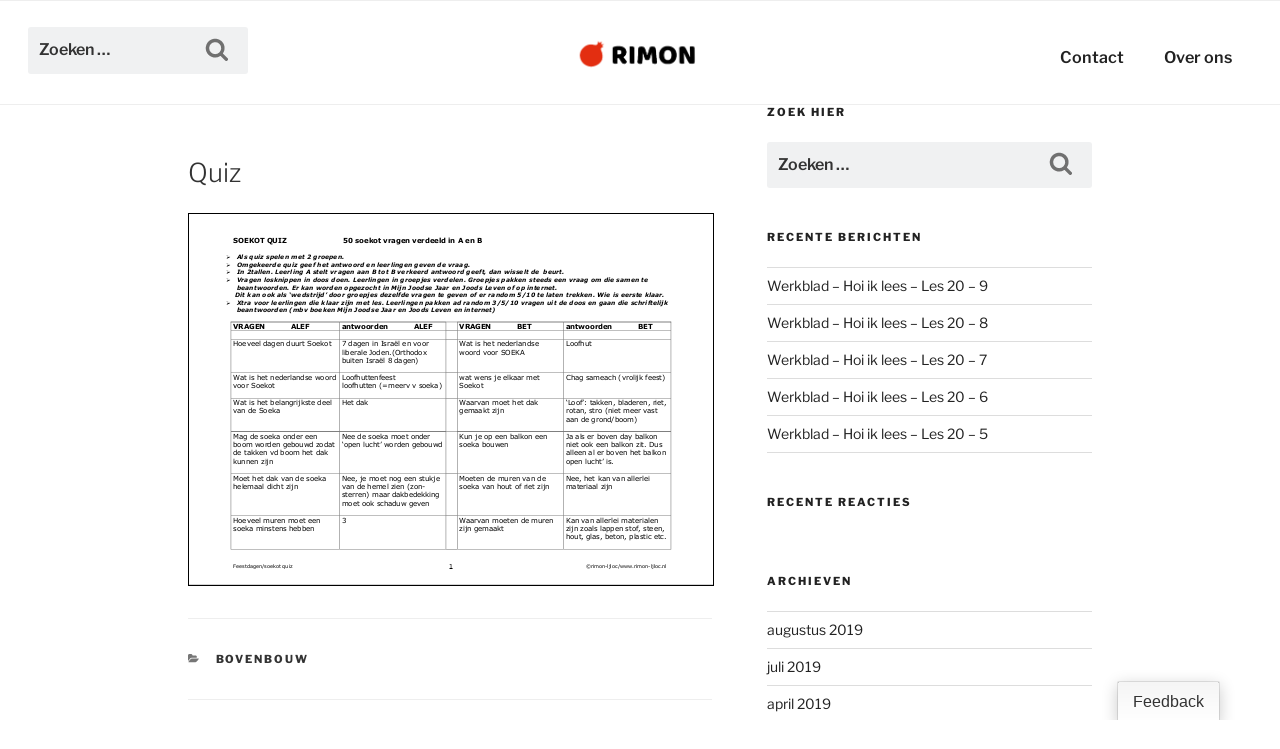

--- FILE ---
content_type: text/html; charset=UTF-8
request_url: https://www.rimononderwijs.nl/quiz/
body_size: 27755
content:
<!DOCTYPE html>
<html lang="nl-NL" class="no-js no-svg">
<head>
<meta charset="UTF-8">
<meta name="viewport" content="width=device-width, initial-scale=1">
<link rel="profile" href="https://gmpg.org/xfn/11">

<script>(function(html){html.className = html.className.replace(/\bno-js\b/,'js')})(document.documentElement);</script>
<title>Quiz &#8211; Rimon</title>
<meta name='robots' content='max-image-preview:large' />
	<style>img:is([sizes="auto" i], [sizes^="auto," i]) { contain-intrinsic-size: 3000px 1500px }</style>
	<link rel='dns-prefetch' href='//v0.wordpress.com' />
<link rel='preconnect' href='//i0.wp.com' />
<link rel="alternate" type="application/rss+xml" title="Rimon &raquo; feed" href="https://www.rimononderwijs.nl/feed/" />
<link rel="alternate" type="application/rss+xml" title="Rimon &raquo; reacties feed" href="https://www.rimononderwijs.nl/comments/feed/" />
<script>
window._wpemojiSettings = {"baseUrl":"https:\/\/s.w.org\/images\/core\/emoji\/16.0.1\/72x72\/","ext":".png","svgUrl":"https:\/\/s.w.org\/images\/core\/emoji\/16.0.1\/svg\/","svgExt":".svg","source":{"concatemoji":"https:\/\/www.rimononderwijs.nl\/wp-includes\/js\/wp-emoji-release.min.js"}};
/*! This file is auto-generated */
!function(s,n){var o,i,e;function c(e){try{var t={supportTests:e,timestamp:(new Date).valueOf()};sessionStorage.setItem(o,JSON.stringify(t))}catch(e){}}function p(e,t,n){e.clearRect(0,0,e.canvas.width,e.canvas.height),e.fillText(t,0,0);var t=new Uint32Array(e.getImageData(0,0,e.canvas.width,e.canvas.height).data),a=(e.clearRect(0,0,e.canvas.width,e.canvas.height),e.fillText(n,0,0),new Uint32Array(e.getImageData(0,0,e.canvas.width,e.canvas.height).data));return t.every(function(e,t){return e===a[t]})}function u(e,t){e.clearRect(0,0,e.canvas.width,e.canvas.height),e.fillText(t,0,0);for(var n=e.getImageData(16,16,1,1),a=0;a<n.data.length;a++)if(0!==n.data[a])return!1;return!0}function f(e,t,n,a){switch(t){case"flag":return n(e,"\ud83c\udff3\ufe0f\u200d\u26a7\ufe0f","\ud83c\udff3\ufe0f\u200b\u26a7\ufe0f")?!1:!n(e,"\ud83c\udde8\ud83c\uddf6","\ud83c\udde8\u200b\ud83c\uddf6")&&!n(e,"\ud83c\udff4\udb40\udc67\udb40\udc62\udb40\udc65\udb40\udc6e\udb40\udc67\udb40\udc7f","\ud83c\udff4\u200b\udb40\udc67\u200b\udb40\udc62\u200b\udb40\udc65\u200b\udb40\udc6e\u200b\udb40\udc67\u200b\udb40\udc7f");case"emoji":return!a(e,"\ud83e\udedf")}return!1}function g(e,t,n,a){var r="undefined"!=typeof WorkerGlobalScope&&self instanceof WorkerGlobalScope?new OffscreenCanvas(300,150):s.createElement("canvas"),o=r.getContext("2d",{willReadFrequently:!0}),i=(o.textBaseline="top",o.font="600 32px Arial",{});return e.forEach(function(e){i[e]=t(o,e,n,a)}),i}function t(e){var t=s.createElement("script");t.src=e,t.defer=!0,s.head.appendChild(t)}"undefined"!=typeof Promise&&(o="wpEmojiSettingsSupports",i=["flag","emoji"],n.supports={everything:!0,everythingExceptFlag:!0},e=new Promise(function(e){s.addEventListener("DOMContentLoaded",e,{once:!0})}),new Promise(function(t){var n=function(){try{var e=JSON.parse(sessionStorage.getItem(o));if("object"==typeof e&&"number"==typeof e.timestamp&&(new Date).valueOf()<e.timestamp+604800&&"object"==typeof e.supportTests)return e.supportTests}catch(e){}return null}();if(!n){if("undefined"!=typeof Worker&&"undefined"!=typeof OffscreenCanvas&&"undefined"!=typeof URL&&URL.createObjectURL&&"undefined"!=typeof Blob)try{var e="postMessage("+g.toString()+"("+[JSON.stringify(i),f.toString(),p.toString(),u.toString()].join(",")+"));",a=new Blob([e],{type:"text/javascript"}),r=new Worker(URL.createObjectURL(a),{name:"wpTestEmojiSupports"});return void(r.onmessage=function(e){c(n=e.data),r.terminate(),t(n)})}catch(e){}c(n=g(i,f,p,u))}t(n)}).then(function(e){for(var t in e)n.supports[t]=e[t],n.supports.everything=n.supports.everything&&n.supports[t],"flag"!==t&&(n.supports.everythingExceptFlag=n.supports.everythingExceptFlag&&n.supports[t]);n.supports.everythingExceptFlag=n.supports.everythingExceptFlag&&!n.supports.flag,n.DOMReady=!1,n.readyCallback=function(){n.DOMReady=!0}}).then(function(){return e}).then(function(){var e;n.supports.everything||(n.readyCallback(),(e=n.source||{}).concatemoji?t(e.concatemoji):e.wpemoji&&e.twemoji&&(t(e.twemoji),t(e.wpemoji)))}))}((window,document),window._wpemojiSettings);
</script>
<style id='wp-emoji-styles-inline-css'>

	img.wp-smiley, img.emoji {
		display: inline !important;
		border: none !important;
		box-shadow: none !important;
		height: 1em !important;
		width: 1em !important;
		margin: 0 0.07em !important;
		vertical-align: -0.1em !important;
		background: none !important;
		padding: 0 !important;
	}
</style>
<link rel='stylesheet' id='wp-block-library-css' href='https://www.rimononderwijs.nl/wp-includes/css/dist/block-library/style.min.css' media='all' />
<style id='wp-block-library-theme-inline-css'>
.wp-block-audio :where(figcaption){color:#555;font-size:13px;text-align:center}.is-dark-theme .wp-block-audio :where(figcaption){color:#ffffffa6}.wp-block-audio{margin:0 0 1em}.wp-block-code{border:1px solid #ccc;border-radius:4px;font-family:Menlo,Consolas,monaco,monospace;padding:.8em 1em}.wp-block-embed :where(figcaption){color:#555;font-size:13px;text-align:center}.is-dark-theme .wp-block-embed :where(figcaption){color:#ffffffa6}.wp-block-embed{margin:0 0 1em}.blocks-gallery-caption{color:#555;font-size:13px;text-align:center}.is-dark-theme .blocks-gallery-caption{color:#ffffffa6}:root :where(.wp-block-image figcaption){color:#555;font-size:13px;text-align:center}.is-dark-theme :root :where(.wp-block-image figcaption){color:#ffffffa6}.wp-block-image{margin:0 0 1em}.wp-block-pullquote{border-bottom:4px solid;border-top:4px solid;color:currentColor;margin-bottom:1.75em}.wp-block-pullquote cite,.wp-block-pullquote footer,.wp-block-pullquote__citation{color:currentColor;font-size:.8125em;font-style:normal;text-transform:uppercase}.wp-block-quote{border-left:.25em solid;margin:0 0 1.75em;padding-left:1em}.wp-block-quote cite,.wp-block-quote footer{color:currentColor;font-size:.8125em;font-style:normal;position:relative}.wp-block-quote:where(.has-text-align-right){border-left:none;border-right:.25em solid;padding-left:0;padding-right:1em}.wp-block-quote:where(.has-text-align-center){border:none;padding-left:0}.wp-block-quote.is-large,.wp-block-quote.is-style-large,.wp-block-quote:where(.is-style-plain){border:none}.wp-block-search .wp-block-search__label{font-weight:700}.wp-block-search__button{border:1px solid #ccc;padding:.375em .625em}:where(.wp-block-group.has-background){padding:1.25em 2.375em}.wp-block-separator.has-css-opacity{opacity:.4}.wp-block-separator{border:none;border-bottom:2px solid;margin-left:auto;margin-right:auto}.wp-block-separator.has-alpha-channel-opacity{opacity:1}.wp-block-separator:not(.is-style-wide):not(.is-style-dots){width:100px}.wp-block-separator.has-background:not(.is-style-dots){border-bottom:none;height:1px}.wp-block-separator.has-background:not(.is-style-wide):not(.is-style-dots){height:2px}.wp-block-table{margin:0 0 1em}.wp-block-table td,.wp-block-table th{word-break:normal}.wp-block-table :where(figcaption){color:#555;font-size:13px;text-align:center}.is-dark-theme .wp-block-table :where(figcaption){color:#ffffffa6}.wp-block-video :where(figcaption){color:#555;font-size:13px;text-align:center}.is-dark-theme .wp-block-video :where(figcaption){color:#ffffffa6}.wp-block-video{margin:0 0 1em}:root :where(.wp-block-template-part.has-background){margin-bottom:0;margin-top:0;padding:1.25em 2.375em}
</style>
<style id='classic-theme-styles-inline-css'>
/*! This file is auto-generated */
.wp-block-button__link{color:#fff;background-color:#32373c;border-radius:9999px;box-shadow:none;text-decoration:none;padding:calc(.667em + 2px) calc(1.333em + 2px);font-size:1.125em}.wp-block-file__button{background:#32373c;color:#fff;text-decoration:none}
</style>
<link rel='stylesheet' id='mediaelement-css' href='https://www.rimononderwijs.nl/wp-includes/js/mediaelement/mediaelementplayer-legacy.min.css' media='all' />
<link rel='stylesheet' id='wp-mediaelement-css' href='https://www.rimononderwijs.nl/wp-includes/js/mediaelement/wp-mediaelement.min.css' media='all' />
<style id='jetpack-sharing-buttons-style-inline-css'>
.jetpack-sharing-buttons__services-list{display:flex;flex-direction:row;flex-wrap:wrap;gap:0;list-style-type:none;margin:5px;padding:0}.jetpack-sharing-buttons__services-list.has-small-icon-size{font-size:12px}.jetpack-sharing-buttons__services-list.has-normal-icon-size{font-size:16px}.jetpack-sharing-buttons__services-list.has-large-icon-size{font-size:24px}.jetpack-sharing-buttons__services-list.has-huge-icon-size{font-size:36px}@media print{.jetpack-sharing-buttons__services-list{display:none!important}}.editor-styles-wrapper .wp-block-jetpack-sharing-buttons{gap:0;padding-inline-start:0}ul.jetpack-sharing-buttons__services-list.has-background{padding:1.25em 2.375em}
</style>
<style id='global-styles-inline-css'>
:root{--wp--preset--aspect-ratio--square: 1;--wp--preset--aspect-ratio--4-3: 4/3;--wp--preset--aspect-ratio--3-4: 3/4;--wp--preset--aspect-ratio--3-2: 3/2;--wp--preset--aspect-ratio--2-3: 2/3;--wp--preset--aspect-ratio--16-9: 16/9;--wp--preset--aspect-ratio--9-16: 9/16;--wp--preset--color--black: #000000;--wp--preset--color--cyan-bluish-gray: #abb8c3;--wp--preset--color--white: #ffffff;--wp--preset--color--pale-pink: #f78da7;--wp--preset--color--vivid-red: #cf2e2e;--wp--preset--color--luminous-vivid-orange: #ff6900;--wp--preset--color--luminous-vivid-amber: #fcb900;--wp--preset--color--light-green-cyan: #7bdcb5;--wp--preset--color--vivid-green-cyan: #00d084;--wp--preset--color--pale-cyan-blue: #8ed1fc;--wp--preset--color--vivid-cyan-blue: #0693e3;--wp--preset--color--vivid-purple: #9b51e0;--wp--preset--gradient--vivid-cyan-blue-to-vivid-purple: linear-gradient(135deg,rgba(6,147,227,1) 0%,rgb(155,81,224) 100%);--wp--preset--gradient--light-green-cyan-to-vivid-green-cyan: linear-gradient(135deg,rgb(122,220,180) 0%,rgb(0,208,130) 100%);--wp--preset--gradient--luminous-vivid-amber-to-luminous-vivid-orange: linear-gradient(135deg,rgba(252,185,0,1) 0%,rgba(255,105,0,1) 100%);--wp--preset--gradient--luminous-vivid-orange-to-vivid-red: linear-gradient(135deg,rgba(255,105,0,1) 0%,rgb(207,46,46) 100%);--wp--preset--gradient--very-light-gray-to-cyan-bluish-gray: linear-gradient(135deg,rgb(238,238,238) 0%,rgb(169,184,195) 100%);--wp--preset--gradient--cool-to-warm-spectrum: linear-gradient(135deg,rgb(74,234,220) 0%,rgb(151,120,209) 20%,rgb(207,42,186) 40%,rgb(238,44,130) 60%,rgb(251,105,98) 80%,rgb(254,248,76) 100%);--wp--preset--gradient--blush-light-purple: linear-gradient(135deg,rgb(255,206,236) 0%,rgb(152,150,240) 100%);--wp--preset--gradient--blush-bordeaux: linear-gradient(135deg,rgb(254,205,165) 0%,rgb(254,45,45) 50%,rgb(107,0,62) 100%);--wp--preset--gradient--luminous-dusk: linear-gradient(135deg,rgb(255,203,112) 0%,rgb(199,81,192) 50%,rgb(65,88,208) 100%);--wp--preset--gradient--pale-ocean: linear-gradient(135deg,rgb(255,245,203) 0%,rgb(182,227,212) 50%,rgb(51,167,181) 100%);--wp--preset--gradient--electric-grass: linear-gradient(135deg,rgb(202,248,128) 0%,rgb(113,206,126) 100%);--wp--preset--gradient--midnight: linear-gradient(135deg,rgb(2,3,129) 0%,rgb(40,116,252) 100%);--wp--preset--font-size--small: 13px;--wp--preset--font-size--medium: 20px;--wp--preset--font-size--large: 36px;--wp--preset--font-size--x-large: 42px;--wp--preset--spacing--20: 0.44rem;--wp--preset--spacing--30: 0.67rem;--wp--preset--spacing--40: 1rem;--wp--preset--spacing--50: 1.5rem;--wp--preset--spacing--60: 2.25rem;--wp--preset--spacing--70: 3.38rem;--wp--preset--spacing--80: 5.06rem;--wp--preset--shadow--natural: 6px 6px 9px rgba(0, 0, 0, 0.2);--wp--preset--shadow--deep: 12px 12px 50px rgba(0, 0, 0, 0.4);--wp--preset--shadow--sharp: 6px 6px 0px rgba(0, 0, 0, 0.2);--wp--preset--shadow--outlined: 6px 6px 0px -3px rgba(255, 255, 255, 1), 6px 6px rgba(0, 0, 0, 1);--wp--preset--shadow--crisp: 6px 6px 0px rgba(0, 0, 0, 1);}:where(.is-layout-flex){gap: 0.5em;}:where(.is-layout-grid){gap: 0.5em;}body .is-layout-flex{display: flex;}.is-layout-flex{flex-wrap: wrap;align-items: center;}.is-layout-flex > :is(*, div){margin: 0;}body .is-layout-grid{display: grid;}.is-layout-grid > :is(*, div){margin: 0;}:where(.wp-block-columns.is-layout-flex){gap: 2em;}:where(.wp-block-columns.is-layout-grid){gap: 2em;}:where(.wp-block-post-template.is-layout-flex){gap: 1.25em;}:where(.wp-block-post-template.is-layout-grid){gap: 1.25em;}.has-black-color{color: var(--wp--preset--color--black) !important;}.has-cyan-bluish-gray-color{color: var(--wp--preset--color--cyan-bluish-gray) !important;}.has-white-color{color: var(--wp--preset--color--white) !important;}.has-pale-pink-color{color: var(--wp--preset--color--pale-pink) !important;}.has-vivid-red-color{color: var(--wp--preset--color--vivid-red) !important;}.has-luminous-vivid-orange-color{color: var(--wp--preset--color--luminous-vivid-orange) !important;}.has-luminous-vivid-amber-color{color: var(--wp--preset--color--luminous-vivid-amber) !important;}.has-light-green-cyan-color{color: var(--wp--preset--color--light-green-cyan) !important;}.has-vivid-green-cyan-color{color: var(--wp--preset--color--vivid-green-cyan) !important;}.has-pale-cyan-blue-color{color: var(--wp--preset--color--pale-cyan-blue) !important;}.has-vivid-cyan-blue-color{color: var(--wp--preset--color--vivid-cyan-blue) !important;}.has-vivid-purple-color{color: var(--wp--preset--color--vivid-purple) !important;}.has-black-background-color{background-color: var(--wp--preset--color--black) !important;}.has-cyan-bluish-gray-background-color{background-color: var(--wp--preset--color--cyan-bluish-gray) !important;}.has-white-background-color{background-color: var(--wp--preset--color--white) !important;}.has-pale-pink-background-color{background-color: var(--wp--preset--color--pale-pink) !important;}.has-vivid-red-background-color{background-color: var(--wp--preset--color--vivid-red) !important;}.has-luminous-vivid-orange-background-color{background-color: var(--wp--preset--color--luminous-vivid-orange) !important;}.has-luminous-vivid-amber-background-color{background-color: var(--wp--preset--color--luminous-vivid-amber) !important;}.has-light-green-cyan-background-color{background-color: var(--wp--preset--color--light-green-cyan) !important;}.has-vivid-green-cyan-background-color{background-color: var(--wp--preset--color--vivid-green-cyan) !important;}.has-pale-cyan-blue-background-color{background-color: var(--wp--preset--color--pale-cyan-blue) !important;}.has-vivid-cyan-blue-background-color{background-color: var(--wp--preset--color--vivid-cyan-blue) !important;}.has-vivid-purple-background-color{background-color: var(--wp--preset--color--vivid-purple) !important;}.has-black-border-color{border-color: var(--wp--preset--color--black) !important;}.has-cyan-bluish-gray-border-color{border-color: var(--wp--preset--color--cyan-bluish-gray) !important;}.has-white-border-color{border-color: var(--wp--preset--color--white) !important;}.has-pale-pink-border-color{border-color: var(--wp--preset--color--pale-pink) !important;}.has-vivid-red-border-color{border-color: var(--wp--preset--color--vivid-red) !important;}.has-luminous-vivid-orange-border-color{border-color: var(--wp--preset--color--luminous-vivid-orange) !important;}.has-luminous-vivid-amber-border-color{border-color: var(--wp--preset--color--luminous-vivid-amber) !important;}.has-light-green-cyan-border-color{border-color: var(--wp--preset--color--light-green-cyan) !important;}.has-vivid-green-cyan-border-color{border-color: var(--wp--preset--color--vivid-green-cyan) !important;}.has-pale-cyan-blue-border-color{border-color: var(--wp--preset--color--pale-cyan-blue) !important;}.has-vivid-cyan-blue-border-color{border-color: var(--wp--preset--color--vivid-cyan-blue) !important;}.has-vivid-purple-border-color{border-color: var(--wp--preset--color--vivid-purple) !important;}.has-vivid-cyan-blue-to-vivid-purple-gradient-background{background: var(--wp--preset--gradient--vivid-cyan-blue-to-vivid-purple) !important;}.has-light-green-cyan-to-vivid-green-cyan-gradient-background{background: var(--wp--preset--gradient--light-green-cyan-to-vivid-green-cyan) !important;}.has-luminous-vivid-amber-to-luminous-vivid-orange-gradient-background{background: var(--wp--preset--gradient--luminous-vivid-amber-to-luminous-vivid-orange) !important;}.has-luminous-vivid-orange-to-vivid-red-gradient-background{background: var(--wp--preset--gradient--luminous-vivid-orange-to-vivid-red) !important;}.has-very-light-gray-to-cyan-bluish-gray-gradient-background{background: var(--wp--preset--gradient--very-light-gray-to-cyan-bluish-gray) !important;}.has-cool-to-warm-spectrum-gradient-background{background: var(--wp--preset--gradient--cool-to-warm-spectrum) !important;}.has-blush-light-purple-gradient-background{background: var(--wp--preset--gradient--blush-light-purple) !important;}.has-blush-bordeaux-gradient-background{background: var(--wp--preset--gradient--blush-bordeaux) !important;}.has-luminous-dusk-gradient-background{background: var(--wp--preset--gradient--luminous-dusk) !important;}.has-pale-ocean-gradient-background{background: var(--wp--preset--gradient--pale-ocean) !important;}.has-electric-grass-gradient-background{background: var(--wp--preset--gradient--electric-grass) !important;}.has-midnight-gradient-background{background: var(--wp--preset--gradient--midnight) !important;}.has-small-font-size{font-size: var(--wp--preset--font-size--small) !important;}.has-medium-font-size{font-size: var(--wp--preset--font-size--medium) !important;}.has-large-font-size{font-size: var(--wp--preset--font-size--large) !important;}.has-x-large-font-size{font-size: var(--wp--preset--font-size--x-large) !important;}
:where(.wp-block-post-template.is-layout-flex){gap: 1.25em;}:where(.wp-block-post-template.is-layout-grid){gap: 1.25em;}
:where(.wp-block-columns.is-layout-flex){gap: 2em;}:where(.wp-block-columns.is-layout-grid){gap: 2em;}
:root :where(.wp-block-pullquote){font-size: 1.5em;line-height: 1.6;}
</style>
<link rel='stylesheet' id='user-feedback-css' href='https://www.rimononderwijs.nl/wp-content/plugins/user-feedback/css/user-feedback.min.css' media='all' />
<link rel='stylesheet' id='twentyseventeen-style-css' href='https://www.rimononderwijs.nl/wp-content/themes/twentyseventeen/style.css' media='all' />
<link rel='stylesheet' id='child-style-css' href='https://www.rimononderwijs.nl/wp-content/themes/twentyseventeen-child/style.css' media='all' />
<link rel='stylesheet' id='twentyseventeen-fonts-css' href='https://www.rimononderwijs.nl/wp-content/themes/twentyseventeen/assets/fonts/font-libre-franklin.css' media='all' />
<link rel='stylesheet' id='twentyseventeen-block-style-css' href='https://www.rimononderwijs.nl/wp-content/themes/twentyseventeen/assets/css/blocks.css' media='all' />
<link rel='stylesheet' id='otw-shortcode-general_foundicons-css' href='https://www.rimononderwijs.nl/wp-content/plugins/toggles-shortcode-and-widget/include/otw_components/otw_shortcode/css/general_foundicons.css' media='all' />
<link rel='stylesheet' id='otw-shortcode-social_foundicons-css' href='https://www.rimononderwijs.nl/wp-content/plugins/toggles-shortcode-and-widget/include/otw_components/otw_shortcode/css/social_foundicons.css' media='all' />
<link rel='stylesheet' id='otw-shortcode-css' href='https://www.rimononderwijs.nl/wp-content/plugins/toggles-shortcode-and-widget/include/otw_components/otw_shortcode/css/otw_shortcode.css' media='all' />
<script src="https://www.rimononderwijs.nl/wp-includes/js/jquery/jquery.min.js" id="jquery-core-js"></script>
<script src="https://www.rimononderwijs.nl/wp-includes/js/jquery/jquery-migrate.min.js" id="jquery-migrate-js"></script>
<script id="twentyseventeen-global-js-extra">
var twentyseventeenScreenReaderText = {"quote":"<svg class=\"icon icon-quote-right\" aria-hidden=\"true\" role=\"img\"> <use href=\"#icon-quote-right\" xlink:href=\"#icon-quote-right\"><\/use> <\/svg>","expand":"Submenu uitvouwen","collapse":"Submenu invouwen","icon":"<svg class=\"icon icon-angle-down\" aria-hidden=\"true\" role=\"img\"> <use href=\"#icon-angle-down\" xlink:href=\"#icon-angle-down\"><\/use> <span class=\"svg-fallback icon-angle-down\"><\/span><\/svg>"};
</script>
<script src="https://www.rimononderwijs.nl/wp-content/themes/twentyseventeen/assets/js/global.js" id="twentyseventeen-global-js" defer data-wp-strategy="defer"></script>
<script src="https://www.rimononderwijs.nl/wp-content/themes/twentyseventeen/assets/js/navigation.js" id="twentyseventeen-navigation-js" defer data-wp-strategy="defer"></script>
<script src="https://www.rimononderwijs.nl/wp-content/plugins/toggles-shortcode-and-widget/include/otw_components/otw_shortcode/js/otw_shortcode_core.js" id="otw-shortcode-core-js"></script>
<script src="https://www.rimononderwijs.nl/wp-content/plugins/toggles-shortcode-and-widget/include/otw_components/otw_shortcode/js/otw_shortcode.js" id="otw-shortcode-js"></script>
<link rel="https://api.w.org/" href="https://www.rimononderwijs.nl/wp-json/" /><link rel="alternate" title="JSON" type="application/json" href="https://www.rimononderwijs.nl/wp-json/wp/v2/posts/708" /><link rel="canonical" href="https://www.rimononderwijs.nl/quiz/" />
<link rel='shortlink' href='https://wp.me/s9mXSI-quiz' />
<link rel="alternate" title="oEmbed (JSON)" type="application/json+oembed" href="https://www.rimononderwijs.nl/wp-json/oembed/1.0/embed?url=https%3A%2F%2Fwww.rimononderwijs.nl%2Fquiz%2F" />
<link rel="alternate" title="oEmbed (XML)" type="text/xml+oembed" href="https://www.rimononderwijs.nl/wp-json/oembed/1.0/embed?url=https%3A%2F%2Fwww.rimononderwijs.nl%2Fquiz%2F&#038;format=xml" />
<style>.recentcomments a{display:inline !important;padding:0 !important;margin:0 !important;}</style><link rel="icon" href="https://i0.wp.com/www.rimononderwijs.nl/wp-content/uploads/2017/02/cropped-rimon-logo-2014-600px_0.png?fit=32%2C32&#038;ssl=1" sizes="32x32" />
<link rel="icon" href="https://i0.wp.com/www.rimononderwijs.nl/wp-content/uploads/2017/02/cropped-rimon-logo-2014-600px_0.png?fit=192%2C192&#038;ssl=1" sizes="192x192" />
<link rel="apple-touch-icon" href="https://i0.wp.com/www.rimononderwijs.nl/wp-content/uploads/2017/02/cropped-rimon-logo-2014-600px_0.png?fit=180%2C180&#038;ssl=1" />
<meta name="msapplication-TileImage" content="https://i0.wp.com/www.rimononderwijs.nl/wp-content/uploads/2017/02/cropped-rimon-logo-2014-600px_0.png?fit=270%2C270&#038;ssl=1" />
</head>

<body data-rsssl=1 class="wp-singular post-template-default single single-post postid-708 single-format-standard wp-embed-responsive wp-theme-twentyseventeen wp-child-theme-twentyseventeen-child group-blog has-header-image has-sidebar colors-light">
<div id="page" class="site">
	<a class="skip-link screen-reader-text" href="#content">Ga naar de inhoud</a>

	<header id="masthead" class="site-header" role="banner">
				
					<div class="navigation-top">
				<div class="wrap">
					<nav id="site-navigation" class="main-navigation" aria-label="Bovenste Menu">
	<button class="menu-toggle" aria-controls="top-menu" aria-expanded="false">
		<svg class="icon icon-bars" aria-hidden="true" role="img"> <use href="#icon-bars" xlink:href="#icon-bars"></use> </svg><svg class="icon icon-close" aria-hidden="true" role="img"> <use href="#icon-close" xlink:href="#icon-close"></use> </svg>Menu	</button>

	<div class="menu-menu-gimel-container"><ul id="top-menu" class="menu"><li id="menu-item-337" class="menu-item menu-item-type-custom menu-item-object-custom menu-item-337"><a href="https://rimononderwijs.nl"><img src="https://rimononderwijs.nl/wp-content/uploads/2017/05/Schermafbeelding-2017-05-05-om-17.41.58.png" alt="" /></a></li>
<li id="menu-item-1769" class="menu-item menu-item-type-post_type menu-item-object-page menu-item-1769"><a href="https://www.rimononderwijs.nl/over-ons/">Over ons</a></li>
<li id="menu-item-1177" class="menu-item menu-item-type-post_type menu-item-object-page menu-item-1177"><a href="https://www.rimononderwijs.nl/contact/">Contact</a></li>
<li class="searchbox-position">

<form role="search" method="get" class="search-form" action="https://www.rimononderwijs.nl/">
	<label for="search-form-1">
		<span class="screen-reader-text">
			Zoeken naar:		</span>
	</label>
	<input type="search" id="search-form-1" class="search-field" placeholder="Zoeken &hellip;" value="" name="s" />
	<button type="submit" class="search-submit"><svg class="icon icon-search" aria-hidden="true" role="img"> <use href="#icon-search" xlink:href="#icon-search"></use> </svg><span class="screen-reader-text">
		Zoeken	</span></button>
</form>
</li></ul></div>
	</nav><!-- #site-navigation -->
				</div><!-- .wrap -->
			</div><!-- .navigation-top -->
		
	</header><!-- #masthead -->

	
	<div class="site-content-contain">
		<div id="content" class="site-content">

<div class="wrap">
	<div id="primary" class="content-area">
		<main id="main" class="site-main">

			
<article id="post-708" class="post-708 post type-post status-publish format-standard hentry category-bovenbouw-soekot">
		<header class="entry-header">
		<div class="entry-meta"><span class="posted-on"><span class="screen-reader-text">Geplaatst op</span> <a href="https://www.rimononderwijs.nl/quiz/" rel="bookmark"><time class="entry-date published updated" datetime="2017-09-07T15:01:44+02:00">7 september 2017</time></a></span><span class="byline"> door <span class="author vcard"><a class="url fn n" href=""></a></span></span></div><!-- .entry-meta --><h1 class="entry-title">Quiz</h1>	</header><!-- .entry-header -->

	
	<div class="entry-content">
		<a href="https://www.rimononderwijs.nl/wp-content/uploads/2017/09/quiz-soekot.pdf" class="pdfemb-viewer" style="" data-width="max" data-height="max" data-mobile-width="500"  data-scrollbar="none" data-download="on" data-tracking="on" data-newwindow="on" data-pagetextbox="off" data-scrolltotop="off" data-startzoom="100" data-startfpzoom="100" data-toolbar="bottom" data-toolbar-fixed="off">quiz-soekot<br/></a>
	</div><!-- .entry-content -->

	<footer class="entry-footer"><span class="cat-tags-links"><span class="cat-links"><svg class="icon icon-folder-open" aria-hidden="true" role="img"> <use href="#icon-folder-open" xlink:href="#icon-folder-open"></use> </svg><span class="screen-reader-text">Categorieën</span><a href="https://www.rimononderwijs.nl/category/feestdagen/soekot/bovenbouw-soekot/" rel="category tag">Bovenbouw</a></span></span></footer> <!-- .entry-footer -->
</article><!-- #post-708 -->

	<nav class="navigation post-navigation" aria-label="Berichten">
		<h2 class="screen-reader-text">Bericht navigatie</h2>
		<div class="nav-links"><div class="nav-previous"><a href="https://www.rimononderwijs.nl/verhaal-eregasten-soeka/" rel="prev"><span class="screen-reader-text">Vorig bericht</span><span aria-hidden="true" class="nav-subtitle">Vorige</span> <span class="nav-title"><span class="nav-title-icon-wrapper"><svg class="icon icon-arrow-left" aria-hidden="true" role="img"> <use href="#icon-arrow-left" xlink:href="#icon-arrow-left"></use> </svg></span>Verhaal &#8211; Eregasten soeka</span></a></div><div class="nav-next"><a href="https://www.rimononderwijs.nl/werkblad-kohelet/" rel="next"><span class="screen-reader-text">Volgend bericht</span><span aria-hidden="true" class="nav-subtitle">Volgende</span> <span class="nav-title">Werkblad &#8211; Kohelet<span class="nav-title-icon-wrapper"><svg class="icon icon-arrow-right" aria-hidden="true" role="img"> <use href="#icon-arrow-right" xlink:href="#icon-arrow-right"></use> </svg></span></span></a></div></div>
	</nav>
		</main><!-- #main -->
	</div><!-- #primary -->
	
<aside id="secondary" class="widget-area" aria-label="Blog zijbalk">
	<section id="search-2" class="widget widget_search"><h2 class="widget-title">Zoek hier</h2>

<form role="search" method="get" class="search-form" action="https://www.rimononderwijs.nl/">
	<label for="search-form-2">
		<span class="screen-reader-text">
			Zoeken naar:		</span>
	</label>
	<input type="search" id="search-form-2" class="search-field" placeholder="Zoeken &hellip;" value="" name="s" />
	<button type="submit" class="search-submit"><svg class="icon icon-search" aria-hidden="true" role="img"> <use href="#icon-search" xlink:href="#icon-search"></use> </svg><span class="screen-reader-text">
		Zoeken	</span></button>
</form>
</section>
		<section id="recent-posts-2" class="widget widget_recent_entries">
		<h2 class="widget-title">Recente berichten</h2><nav aria-label="Recente berichten">
		<ul>
											<li>
					<a href="https://www.rimononderwijs.nl/werkblad-les-20-10/">Werkblad &#8211; Hoi ik lees &#8211; Les 20 &#8211; 9</a>
									</li>
											<li>
					<a href="https://www.rimononderwijs.nl/werkblad-les-20-8/">Werkblad &#8211; Hoi ik lees &#8211; Les 20 &#8211; 8</a>
									</li>
											<li>
					<a href="https://www.rimononderwijs.nl/werkblad-les-20-7/">Werkblad &#8211; Hoi ik lees &#8211; Les 20 &#8211; 7</a>
									</li>
											<li>
					<a href="https://www.rimononderwijs.nl/werkblad-les-20-6/">Werkblad &#8211; Hoi ik lees &#8211; Les 20 &#8211; 6</a>
									</li>
											<li>
					<a href="https://www.rimononderwijs.nl/werkblad-les-20-5/">Werkblad &#8211; Hoi ik lees &#8211; Les 20 &#8211; 5</a>
									</li>
					</ul>

		</nav></section><section id="recent-comments-2" class="widget widget_recent_comments"><h2 class="widget-title">Recente reacties</h2><nav aria-label="Recente reacties"><ul id="recentcomments"></ul></nav></section><section id="archives-2" class="widget widget_archive"><h2 class="widget-title">Archieven</h2><nav aria-label="Archieven">
			<ul>
					<li><a href='https://www.rimononderwijs.nl/2019/08/'>augustus 2019</a></li>
	<li><a href='https://www.rimononderwijs.nl/2019/07/'>juli 2019</a></li>
	<li><a href='https://www.rimononderwijs.nl/2019/04/'>april 2019</a></li>
	<li><a href='https://www.rimononderwijs.nl/2019/03/'>maart 2019</a></li>
	<li><a href='https://www.rimononderwijs.nl/2018/04/'>april 2018</a></li>
	<li><a href='https://www.rimononderwijs.nl/2018/02/'>februari 2018</a></li>
	<li><a href='https://www.rimononderwijs.nl/2018/01/'>januari 2018</a></li>
	<li><a href='https://www.rimononderwijs.nl/2017/12/'>december 2017</a></li>
	<li><a href='https://www.rimononderwijs.nl/2017/11/'>november 2017</a></li>
	<li><a href='https://www.rimononderwijs.nl/2017/10/'>oktober 2017</a></li>
	<li><a href='https://www.rimononderwijs.nl/2017/09/'>september 2017</a></li>
	<li><a href='https://www.rimononderwijs.nl/2017/05/'>mei 2017</a></li>
	<li><a href='https://www.rimononderwijs.nl/2017/02/'>februari 2017</a></li>
			</ul>

			</nav></section><section id="categories-2" class="widget widget_categories"><h2 class="widget-title">Categorieën</h2><nav aria-label="Categorieën">
			<ul>
					<li class="cat-item cat-item-11"><a href="https://www.rimononderwijs.nl/category/feestdagen/">Feestdagen</a>
<ul class='children'>
	<li class="cat-item cat-item-10"><a href="https://www.rimononderwijs.nl/category/feestdagen/chanoeka/">Chanoeka</a>
	<ul class='children'>
	<li class="cat-item cat-item-52"><a href="https://www.rimononderwijs.nl/category/feestdagen/chanoeka/bovenbouw-chanoeka/">Bovenbouw</a>
</li>
	<li class="cat-item cat-item-46"><a href="https://www.rimononderwijs.nl/category/feestdagen/chanoeka/games-chanoeka/">Games</a>
</li>
	<li class="cat-item cat-item-48"><a href="https://www.rimononderwijs.nl/category/feestdagen/chanoeka/knutselenkoken-chanoeka/">Knutselen, koken en liedjes</a>
</li>
	<li class="cat-item cat-item-51"><a href="https://www.rimononderwijs.nl/category/feestdagen/chanoeka/middenbouw-chanoeka/">Middenbouw</a>
</li>
	<li class="cat-item cat-item-50"><a href="https://www.rimononderwijs.nl/category/feestdagen/chanoeka/onderbouw-chanoeka/">Onderbouw</a>
</li>
	<li class="cat-item cat-item-49"><a href="https://www.rimononderwijs.nl/category/feestdagen/chanoeka/verhalen-chanoeka/">Verhalen</a>
</li>
	</ul>
</li>
	<li class="cat-item cat-item-20"><a href="https://www.rimononderwijs.nl/category/feestdagen/jom-haatsmaoet/">Jom Ha’atsmaoet</a>
	<ul class='children'>
	<li class="cat-item cat-item-58"><a href="https://www.rimononderwijs.nl/category/feestdagen/jom-haatsmaoet/bovenbouw-jom-haatsmaoet/">Bovenbouw</a>
</li>
	<li class="cat-item cat-item-53"><a href="https://www.rimononderwijs.nl/category/feestdagen/jom-haatsmaoet/games-jom-haatsmaoet/">Games</a>
</li>
	<li class="cat-item cat-item-55"><a href="https://www.rimononderwijs.nl/category/feestdagen/jom-haatsmaoet/knutselen-en-koken-jom-haatsmaoet/">Knutselen, koken en liedjes</a>
</li>
	<li class="cat-item cat-item-57"><a href="https://www.rimononderwijs.nl/category/feestdagen/jom-haatsmaoet/middenbouw-jom-haatsmaoet/">Middenbouw</a>
</li>
	<li class="cat-item cat-item-56"><a href="https://www.rimononderwijs.nl/category/feestdagen/jom-haatsmaoet/onderbouw-jom-haatsmaoet/">Onderbouw</a>
</li>
	<li class="cat-item cat-item-54"><a href="https://www.rimononderwijs.nl/category/feestdagen/jom-haatsmaoet/verhalen-jom-haatsmaoet/">Verhalen</a>
</li>
	</ul>
</li>
	<li class="cat-item cat-item-14"><a href="https://www.rimononderwijs.nl/category/feestdagen/jom-kipoer/">Jom Kipoer</a>
	<ul class='children'>
	<li class="cat-item cat-item-64"><a href="https://www.rimononderwijs.nl/category/feestdagen/jom-kipoer/bovenbouw-jom-kipoer/">Bovenbouw</a>
</li>
	<li class="cat-item cat-item-59"><a href="https://www.rimononderwijs.nl/category/feestdagen/jom-kipoer/games-jom-kipoer/">Games</a>
</li>
	<li class="cat-item cat-item-61"><a href="https://www.rimononderwijs.nl/category/feestdagen/jom-kipoer/knutselen-en-koken-jom-kipoer/">Knutselen, koken en liedjes</a>
</li>
	<li class="cat-item cat-item-63"><a href="https://www.rimononderwijs.nl/category/feestdagen/jom-kipoer/middenbouw-jom-kipoer/">Middenbouw</a>
</li>
	<li class="cat-item cat-item-62"><a href="https://www.rimononderwijs.nl/category/feestdagen/jom-kipoer/onderbouw-jom-kipoer/">Onderbouw</a>
</li>
	<li class="cat-item cat-item-60"><a href="https://www.rimononderwijs.nl/category/feestdagen/jom-kipoer/verhalen-jom-kipoer/">Verhalen</a>
</li>
	</ul>
</li>
	<li class="cat-item cat-item-12"><a href="https://www.rimononderwijs.nl/category/feestdagen/pesach/">Pesach</a>
	<ul class='children'>
	<li class="cat-item cat-item-70"><a href="https://www.rimononderwijs.nl/category/feestdagen/pesach/bovenbouw-pesach/">Bovenbouw</a>
</li>
	<li class="cat-item cat-item-65"><a href="https://www.rimononderwijs.nl/category/feestdagen/pesach/games-pesach/">Games</a>
</li>
	<li class="cat-item cat-item-67"><a href="https://www.rimononderwijs.nl/category/feestdagen/pesach/knutselen-en-koken-pesach/">Knutselen, koken en liedjes</a>
</li>
	<li class="cat-item cat-item-69"><a href="https://www.rimononderwijs.nl/category/feestdagen/pesach/middenbouw-pesach/">Middenbouw</a>
</li>
	<li class="cat-item cat-item-68"><a href="https://www.rimononderwijs.nl/category/feestdagen/pesach/onderbouw-pesach/">Onderbouw</a>
</li>
	<li class="cat-item cat-item-66"><a href="https://www.rimononderwijs.nl/category/feestdagen/pesach/verhalen-pesach/">Verhalen</a>
</li>
	</ul>
</li>
	<li class="cat-item cat-item-13"><a href="https://www.rimononderwijs.nl/category/feestdagen/poeriem/">Poeriem</a>
	<ul class='children'>
	<li class="cat-item cat-item-76"><a href="https://www.rimononderwijs.nl/category/feestdagen/poeriem/bovenbouw-poeriem/">Bovenbouw</a>
</li>
	<li class="cat-item cat-item-71"><a href="https://www.rimononderwijs.nl/category/feestdagen/poeriem/games-poeriem/">Games</a>
</li>
	<li class="cat-item cat-item-73"><a href="https://www.rimononderwijs.nl/category/feestdagen/poeriem/knutselen-en-koken-poeriem/">Knutselen, koken en liedjes</a>
</li>
	<li class="cat-item cat-item-75"><a href="https://www.rimononderwijs.nl/category/feestdagen/poeriem/middenbouw-poeriem/">Middenbouw</a>
</li>
	<li class="cat-item cat-item-74"><a href="https://www.rimononderwijs.nl/category/feestdagen/poeriem/onderbouw-poeriem/">Onderbouw</a>
</li>
	<li class="cat-item cat-item-72"><a href="https://www.rimononderwijs.nl/category/feestdagen/poeriem/verhalen-poeriem/">Verhalen</a>
</li>
	</ul>
</li>
	<li class="cat-item cat-item-15"><a href="https://www.rimononderwijs.nl/category/feestdagen/rosj-hasjana/">Rosj Hasjana</a>
	<ul class='children'>
	<li class="cat-item cat-item-82"><a href="https://www.rimononderwijs.nl/category/feestdagen/rosj-hasjana/bovenbouw-rosj-hasjana/">Bovenbouw</a>
</li>
	<li class="cat-item cat-item-77"><a href="https://www.rimononderwijs.nl/category/feestdagen/rosj-hasjana/games-rosj-hasjana/">Games</a>
</li>
	<li class="cat-item cat-item-79"><a href="https://www.rimononderwijs.nl/category/feestdagen/rosj-hasjana/knutselen-en-koken-rosj-hasjana/">Knutselen, koken en liedjes</a>
</li>
	<li class="cat-item cat-item-81"><a href="https://www.rimononderwijs.nl/category/feestdagen/rosj-hasjana/middenbouw-rosj-hasjana/">Middenbouw</a>
</li>
	<li class="cat-item cat-item-80"><a href="https://www.rimononderwijs.nl/category/feestdagen/rosj-hasjana/onderbouw-rosj-hasjana/">Onderbouw</a>
</li>
	<li class="cat-item cat-item-78"><a href="https://www.rimononderwijs.nl/category/feestdagen/rosj-hasjana/verhalen-rosj-hasjana/">Verhalen</a>
</li>
	</ul>
</li>
	<li class="cat-item cat-item-18"><a href="https://www.rimononderwijs.nl/category/feestdagen/simchat-tora/">Simchat Tora</a>
	<ul class='children'>
	<li class="cat-item cat-item-88"><a href="https://www.rimononderwijs.nl/category/feestdagen/simchat-tora/bovenbouw-simchat-tora/">Bovenbouw</a>
</li>
	<li class="cat-item cat-item-83"><a href="https://www.rimononderwijs.nl/category/feestdagen/simchat-tora/games-simchat-tora/">Games</a>
</li>
	<li class="cat-item cat-item-85"><a href="https://www.rimononderwijs.nl/category/feestdagen/simchat-tora/knutselen-en-koken-simchat-tora/">Knutselen, koken en liedjes</a>
</li>
	<li class="cat-item cat-item-87"><a href="https://www.rimononderwijs.nl/category/feestdagen/simchat-tora/middenbouw-simchat-tora/">Middenbouw</a>
</li>
	<li class="cat-item cat-item-86"><a href="https://www.rimononderwijs.nl/category/feestdagen/simchat-tora/onderbouw-simchat-tora/">Onderbouw</a>
</li>
	<li class="cat-item cat-item-84"><a href="https://www.rimononderwijs.nl/category/feestdagen/simchat-tora/verhalen-simchat-tora/">Verhalen</a>
</li>
	</ul>
</li>
	<li class="cat-item cat-item-5"><a href="https://www.rimononderwijs.nl/category/feestdagen/sjabbat/">Sjabbat</a>
	<ul class='children'>
	<li class="cat-item cat-item-94"><a href="https://www.rimononderwijs.nl/category/feestdagen/sjabbat/bovenbouw-sjabbat/">Bovenbouw</a>
</li>
	<li class="cat-item cat-item-89"><a href="https://www.rimononderwijs.nl/category/feestdagen/sjabbat/games-sjabbat/">Games</a>
</li>
	<li class="cat-item cat-item-91"><a href="https://www.rimononderwijs.nl/category/feestdagen/sjabbat/knutselen-en-koken-sjabbat/">Knutselen, koken en liedjes</a>
</li>
	<li class="cat-item cat-item-93"><a href="https://www.rimononderwijs.nl/category/feestdagen/sjabbat/middenbouw-sjabbat/">Middenbouw</a>
</li>
	<li class="cat-item cat-item-92"><a href="https://www.rimononderwijs.nl/category/feestdagen/sjabbat/onderbouw-sjabbat/">Onderbouw</a>
</li>
	<li class="cat-item cat-item-90"><a href="https://www.rimononderwijs.nl/category/feestdagen/sjabbat/verhalen-sjabbat/">Verhalen</a>
</li>
	</ul>
</li>
	<li class="cat-item cat-item-16"><a href="https://www.rimononderwijs.nl/category/feestdagen/sjawoeot/">Sjawoeot</a>
	<ul class='children'>
	<li class="cat-item cat-item-100"><a href="https://www.rimononderwijs.nl/category/feestdagen/sjawoeot/bovenbouw-sjawoeot/">Bovenbouw</a>
</li>
	<li class="cat-item cat-item-95"><a href="https://www.rimononderwijs.nl/category/feestdagen/sjawoeot/games-sjawoeot/">Games</a>
</li>
	<li class="cat-item cat-item-97"><a href="https://www.rimononderwijs.nl/category/feestdagen/sjawoeot/knutselen-en-koken-sjawoeot/">Knutselen, koken en liedjes</a>
</li>
	<li class="cat-item cat-item-99"><a href="https://www.rimononderwijs.nl/category/feestdagen/sjawoeot/middenbouw-sjawoeot/">Middenbouw</a>
</li>
	<li class="cat-item cat-item-98"><a href="https://www.rimononderwijs.nl/category/feestdagen/sjawoeot/onderbouw-sjawoeot/">Onderbouw</a>
</li>
	<li class="cat-item cat-item-96"><a href="https://www.rimononderwijs.nl/category/feestdagen/sjawoeot/verhalen-sjawoeot/">Verhalen</a>
</li>
	</ul>
</li>
	<li class="cat-item cat-item-17"><a href="https://www.rimononderwijs.nl/category/feestdagen/soekot/">Soekot</a>
	<ul class='children'>
	<li class="cat-item cat-item-106"><a href="https://www.rimononderwijs.nl/category/feestdagen/soekot/bovenbouw-soekot/">Bovenbouw</a>
</li>
	<li class="cat-item cat-item-101"><a href="https://www.rimononderwijs.nl/category/feestdagen/soekot/games-soekot/">Games</a>
</li>
	<li class="cat-item cat-item-103"><a href="https://www.rimononderwijs.nl/category/feestdagen/soekot/knutselen-en-koken-soekot/">Knutselen, koken en liedjes</a>
</li>
	<li class="cat-item cat-item-105"><a href="https://www.rimononderwijs.nl/category/feestdagen/soekot/middenbouw-soekot/">Middenbouw</a>
</li>
	<li class="cat-item cat-item-104"><a href="https://www.rimononderwijs.nl/category/feestdagen/soekot/onderbouw-soekot/">Onderbouw</a>
</li>
	<li class="cat-item cat-item-102"><a href="https://www.rimononderwijs.nl/category/feestdagen/soekot/verhalen-soekot/">Verhalen</a>
</li>
	</ul>
</li>
	<li class="cat-item cat-item-3"><a href="https://www.rimononderwijs.nl/category/feestdagen/toe-bisjwat/">Toe Bisjwat</a>
	<ul class='children'>
	<li class="cat-item cat-item-112"><a href="https://www.rimononderwijs.nl/category/feestdagen/toe-bisjwat/bovenbouw-toe-bisjwat/">Bovenbouw</a>
</li>
	<li class="cat-item cat-item-107"><a href="https://www.rimononderwijs.nl/category/feestdagen/toe-bisjwat/games-toe-bisjwat/">Games</a>
</li>
	<li class="cat-item cat-item-109"><a href="https://www.rimononderwijs.nl/category/feestdagen/toe-bisjwat/knutselen-en-koken-toe-bisjwat/">Knutselen, koken en liedjes</a>
</li>
	<li class="cat-item cat-item-111"><a href="https://www.rimononderwijs.nl/category/feestdagen/toe-bisjwat/middenbouw-toe-bisjwat/">Middenbouw</a>
</li>
	<li class="cat-item cat-item-110"><a href="https://www.rimononderwijs.nl/category/feestdagen/toe-bisjwat/onderbouw-toe-bisjwat/">Onderbouw</a>
</li>
	<li class="cat-item cat-item-108"><a href="https://www.rimononderwijs.nl/category/feestdagen/toe-bisjwat/verhalen-toe-bisjwat/">Verhalen</a>
</li>
	</ul>
</li>
</ul>
</li>
	<li class="cat-item cat-item-170"><a href="https://www.rimononderwijs.nl/category/geschiedenis/">Geschiedenis</a>
<ul class='children'>
	<li class="cat-item cat-item-171"><a href="https://www.rimononderwijs.nl/category/geschiedenis/belangrijke-personen/">Belangrijke personen</a>
	<ul class='children'>
	<li class="cat-item cat-item-256"><a href="https://www.rimononderwijs.nl/category/geschiedenis/belangrijke-personen/bovenbouw-belangrijke-personen/">Bovenbouw</a>
</li>
	<li class="cat-item cat-item-253"><a href="https://www.rimononderwijs.nl/category/geschiedenis/belangrijke-personen/knutselen-en-koken-belangrijke-personen/">Knutselen, koken en liedjes</a>
</li>
	<li class="cat-item cat-item-255"><a href="https://www.rimononderwijs.nl/category/geschiedenis/belangrijke-personen/middenbouw-belangrijke-personen/">Middenbouw</a>
</li>
	<li class="cat-item cat-item-254"><a href="https://www.rimononderwijs.nl/category/geschiedenis/belangrijke-personen/onderbouw-belangrijke-personen/">Onderbouw</a>
</li>
	</ul>
</li>
	<li class="cat-item cat-item-172"><a href="https://www.rimononderwijs.nl/category/geschiedenis/joods-nederland/">Joods Nederland</a>
	<ul class='children'>
	<li class="cat-item cat-item-250"><a href="https://www.rimononderwijs.nl/category/geschiedenis/joods-nederland/bovenbouw-joods-nederland/">Bovenbouw</a>
</li>
	<li class="cat-item cat-item-246"><a href="https://www.rimononderwijs.nl/category/geschiedenis/joods-nederland/verhalen-joods-nederland/">Verhalen</a>
</li>
	</ul>
</li>
	<li class="cat-item cat-item-173"><a href="https://www.rimononderwijs.nl/category/geschiedenis/sjoa/">Sjoa</a>
	<ul class='children'>
	<li class="cat-item cat-item-244"><a href="https://www.rimononderwijs.nl/category/geschiedenis/sjoa/bovenbouw-sjoa/">Bovenbouw</a>
</li>
	</ul>
</li>
</ul>
</li>
	<li class="cat-item cat-item-285"><a href="https://www.rimononderwijs.nl/category/hoi-ik-lees-ivriet/">Hoi ik lees Ivriet</a>
<ul class='children'>
	<li class="cat-item cat-item-295"><a href="https://www.rimononderwijs.nl/category/hoi-ik-lees-ivriet/extra-werkbladen-ivriet/">Extra werkbladen Ivriet</a>
</li>
	<li class="cat-item cat-item-293"><a href="https://www.rimononderwijs.nl/category/hoi-ik-lees-ivriet/leeslessen-ivriet/">Leeslessen Ivriet</a>
</li>
	<li class="cat-item cat-item-294"><a href="https://www.rimononderwijs.nl/category/hoi-ik-lees-ivriet/lesmateriaal-tips-en-handleidingen/">Lesmateriaal, tips en handleidingen</a>
</li>
	<li class="cat-item cat-item-304"><a href="https://www.rimononderwijs.nl/category/hoi-ik-lees-ivriet/oefenen/">Oefenen</a>
</li>
</ul>
</li>
	<li class="cat-item cat-item-169"><a href="https://www.rimononderwijs.nl/category/israel/">Israël</a>
<ul class='children'>
	<li class="cat-item cat-item-176"><a href="https://www.rimononderwijs.nl/category/israel/cultuur/">Cultuur</a>
	<ul class='children'>
	<li class="cat-item cat-item-268"><a href="https://www.rimononderwijs.nl/category/israel/cultuur/bovenbouw-cultuur/">Bovenbouw</a>
</li>
	<li class="cat-item cat-item-265"><a href="https://www.rimononderwijs.nl/category/israel/cultuur/knutselen-en-koken-cultuur/">Knutselen, koken en liedjes</a>
</li>
	<li class="cat-item cat-item-267"><a href="https://www.rimononderwijs.nl/category/israel/cultuur/middenbouw-cultuur/">Middenbouw</a>
</li>
	<li class="cat-item cat-item-266"><a href="https://www.rimononderwijs.nl/category/israel/cultuur/onderbouw-cultuur/">Onderbouw</a>
</li>
	<li class="cat-item cat-item-264"><a href="https://www.rimononderwijs.nl/category/israel/cultuur/verhalen-cultuur/">Verhalen</a>
</li>
	</ul>
</li>
	<li class="cat-item cat-item-174"><a href="https://www.rimononderwijs.nl/category/israel/economie/">Economie</a>
	<ul class='children'>
	<li class="cat-item cat-item-281"><a href="https://www.rimononderwijs.nl/category/israel/economie/bovenbouw-economie/">Bovenbouw</a>
</li>
	<li class="cat-item cat-item-278"><a href="https://www.rimononderwijs.nl/category/israel/economie/knutselen-en-koken-economie/">Knutselen, koken en liedjes</a>
</li>
	<li class="cat-item cat-item-280"><a href="https://www.rimononderwijs.nl/category/israel/economie/middenbouw-economie/">Middenbouw</a>
</li>
	<li class="cat-item cat-item-279"><a href="https://www.rimononderwijs.nl/category/israel/economie/onderbouw-economie/">Onderbouw</a>
</li>
	<li class="cat-item cat-item-277"><a href="https://www.rimononderwijs.nl/category/israel/economie/verhalen-economie/">Verhalen</a>
</li>
	</ul>
</li>
	<li class="cat-item cat-item-177"><a href="https://www.rimononderwijs.nl/category/israel/natuur/">Natuur</a>
	<ul class='children'>
	<li class="cat-item cat-item-262"><a href="https://www.rimononderwijs.nl/category/israel/natuur/bovenbouw-natuur/">Bovenbouw</a>
</li>
	<li class="cat-item cat-item-259"><a href="https://www.rimononderwijs.nl/category/israel/natuur/knutselen-en-koken-natuur/">Knutselen, koken en liedjes</a>
</li>
	<li class="cat-item cat-item-261"><a href="https://www.rimononderwijs.nl/category/israel/natuur/middenbouw-natuur/">Middenbouw</a>
</li>
	<li class="cat-item cat-item-260"><a href="https://www.rimononderwijs.nl/category/israel/natuur/onderbouw-natuur/">Onderbouw</a>
</li>
	<li class="cat-item cat-item-258"><a href="https://www.rimononderwijs.nl/category/israel/natuur/verhalen-natuur/">Verhalen</a>
</li>
	</ul>
</li>
	<li class="cat-item cat-item-175"><a href="https://www.rimononderwijs.nl/category/israel/politiek/">Politiek</a>
	<ul class='children'>
	<li class="cat-item cat-item-274"><a href="https://www.rimononderwijs.nl/category/israel/politiek/bovenbouw-politiek/">Bovenbouw</a>
</li>
	<li class="cat-item cat-item-269"><a href="https://www.rimononderwijs.nl/category/israel/politiek/games-politiek/">Games</a>
</li>
	<li class="cat-item cat-item-271"><a href="https://www.rimononderwijs.nl/category/israel/politiek/knutselen-en-koken-politiek/">Knutselen, koken en liedjes</a>
</li>
	<li class="cat-item cat-item-273"><a href="https://www.rimononderwijs.nl/category/israel/politiek/middenbouw-politiek/">Middenbouw</a>
</li>
	<li class="cat-item cat-item-272"><a href="https://www.rimononderwijs.nl/category/israel/politiek/onderbouw-politiek/">Onderbouw</a>
</li>
	<li class="cat-item cat-item-270"><a href="https://www.rimononderwijs.nl/category/israel/politiek/verhalen-politiek/">Verhalen</a>
</li>
	</ul>
</li>
</ul>
</li>
	<li class="cat-item cat-item-283"><a href="https://www.rimononderwijs.nl/category/ivriet-games/">Ivriet games</a>
<ul class='children'>
	<li class="cat-item cat-item-287"><a href="https://www.rimononderwijs.nl/category/ivriet-games/beginner/">Beginner</a>
</li>
	<li class="cat-item cat-item-288"><a href="https://www.rimononderwijs.nl/category/ivriet-games/gemiddeld/">Gemiddeld</a>
</li>
	<li class="cat-item cat-item-289"><a href="https://www.rimononderwijs.nl/category/ivriet-games/gevorderd/">Gevorderd</a>
</li>
</ul>
</li>
	<li class="cat-item cat-item-158"><a href="https://www.rimononderwijs.nl/category/joods-leven/">Joods leven</a>
<ul class='children'>
	<li class="cat-item cat-item-162"><a href="https://www.rimononderwijs.nl/category/joods-leven/berachot/">Berachot</a>
	<ul class='children'>
	<li class="cat-item cat-item-183"><a href="https://www.rimononderwijs.nl/category/joods-leven/berachot/bovenbouw-berachot/">Bovenbouw</a>
</li>
	<li class="cat-item cat-item-178"><a href="https://www.rimononderwijs.nl/category/joods-leven/berachot/games-berachot/">Games</a>
</li>
	<li class="cat-item cat-item-180"><a href="https://www.rimononderwijs.nl/category/joods-leven/berachot/knutselen-en-koken-berachot/">Knutselen, koken en liedjes</a>
</li>
	<li class="cat-item cat-item-182"><a href="https://www.rimononderwijs.nl/category/joods-leven/berachot/middenbouw-berachot/">Middenbouw</a>
</li>
	<li class="cat-item cat-item-181"><a href="https://www.rimononderwijs.nl/category/joods-leven/berachot/onderbouw-berachot/">Onderbouw</a>
</li>
	<li class="cat-item cat-item-179"><a href="https://www.rimononderwijs.nl/category/joods-leven/berachot/verhalen-berachot/">Verhalen</a>
</li>
	</ul>
</li>
	<li class="cat-item cat-item-159"><a href="https://www.rimononderwijs.nl/category/joods-leven/joods-huis/">Joods huis</a>
	<ul class='children'>
	<li class="cat-item cat-item-189"><a href="https://www.rimononderwijs.nl/category/joods-leven/joods-huis/bovenbouw-joods-huis/">Bovenbouw</a>
</li>
	<li class="cat-item cat-item-184"><a href="https://www.rimononderwijs.nl/category/joods-leven/joods-huis/games-joods-huis/">Games</a>
</li>
	<li class="cat-item cat-item-186"><a href="https://www.rimononderwijs.nl/category/joods-leven/joods-huis/knutselen-en-koken-joods-huis/">Knutselen, koken en liedjes</a>
</li>
	<li class="cat-item cat-item-188"><a href="https://www.rimononderwijs.nl/category/joods-leven/joods-huis/middenbouw-joods-huis/">Middenbouw</a>
</li>
	<li class="cat-item cat-item-187"><a href="https://www.rimononderwijs.nl/category/joods-leven/joods-huis/onderbouw-joods-huis/">Onderbouw</a>
</li>
	<li class="cat-item cat-item-185"><a href="https://www.rimononderwijs.nl/category/joods-leven/joods-huis/verhalen-joods-huis/">Verhalen</a>
</li>
	</ul>
</li>
	<li class="cat-item cat-item-297"><a href="https://www.rimononderwijs.nl/category/joods-leven/joodse-muziek/">Joodse muziek</a>
	<ul class='children'>
	<li class="cat-item cat-item-303"><a href="https://www.rimononderwijs.nl/category/joods-leven/joodse-muziek/bovenbouw-joodse-muziek/">Bovenbouw</a>
</li>
	<li class="cat-item cat-item-305"><a href="https://www.rimononderwijs.nl/category/joods-leven/joodse-muziek/liedjes-joodse-muziek/">Liedjes</a>
</li>
	<li class="cat-item cat-item-302"><a href="https://www.rimononderwijs.nl/category/joods-leven/joodse-muziek/middenbouw-joodse-muziek/">Middenbouw</a>
</li>
	<li class="cat-item cat-item-301"><a href="https://www.rimononderwijs.nl/category/joods-leven/joodse-muziek/onderbouw-joodse-muziek/">Onderbouw</a>
</li>
	</ul>
</li>
	<li class="cat-item cat-item-164"><a href="https://www.rimononderwijs.nl/category/joods-leven/levenscylus/">Levenscylus</a>
	<ul class='children'>
	<li class="cat-item cat-item-195"><a href="https://www.rimononderwijs.nl/category/joods-leven/levenscylus/bovenbouw-levenscylus/">Bovenbouw</a>
</li>
	<li class="cat-item cat-item-192"><a href="https://www.rimononderwijs.nl/category/joods-leven/levenscylus/knutselen-en-koken-levenscylus/">Knutselen, koken en liedjes</a>
</li>
	<li class="cat-item cat-item-194"><a href="https://www.rimononderwijs.nl/category/joods-leven/levenscylus/middenbouw-levenscylus/">Middenbouw</a>
</li>
	<li class="cat-item cat-item-193"><a href="https://www.rimononderwijs.nl/category/joods-leven/levenscylus/onderbouw-levenscylus/">Onderbouw</a>
</li>
	<li class="cat-item cat-item-191"><a href="https://www.rimononderwijs.nl/category/joods-leven/levenscylus/verhalen-levenscylus/">Verhalen</a>
</li>
	</ul>
</li>
	<li class="cat-item cat-item-34"><a href="https://www.rimononderwijs.nl/category/joods-leven/loeach/">Loeach</a>
	<ul class='children'>
	<li class="cat-item cat-item-201"><a href="https://www.rimononderwijs.nl/category/joods-leven/loeach/bovenbouw-loeach/">Bovenbouw</a>
</li>
	<li class="cat-item cat-item-196"><a href="https://www.rimononderwijs.nl/category/joods-leven/loeach/games-loeach/">Games</a>
</li>
	<li class="cat-item cat-item-198"><a href="https://www.rimononderwijs.nl/category/joods-leven/loeach/knutselen-en-koken-loeach/">Knutselen, koken en liedjes</a>
</li>
	<li class="cat-item cat-item-200"><a href="https://www.rimononderwijs.nl/category/joods-leven/loeach/middenbouw-loeach/">Middenbouw</a>
</li>
	<li class="cat-item cat-item-197"><a href="https://www.rimononderwijs.nl/category/joods-leven/loeach/verhalen-loeach/">Verhalen</a>
</li>
	</ul>
</li>
	<li class="cat-item cat-item-160"><a href="https://www.rimononderwijs.nl/category/joods-leven/mitswot/">Mitswot</a>
	<ul class='children'>
	<li class="cat-item cat-item-207"><a href="https://www.rimononderwijs.nl/category/joods-leven/mitswot/bovenbouw-mitswot/">Bovenbouw</a>
</li>
	<li class="cat-item cat-item-204"><a href="https://www.rimononderwijs.nl/category/joods-leven/mitswot/knutselen-en-koken-mitswot/">Knutselen, koken en liedjes</a>
</li>
	<li class="cat-item cat-item-206"><a href="https://www.rimononderwijs.nl/category/joods-leven/mitswot/middenbouw-mitswot/">Middenbouw</a>
</li>
	<li class="cat-item cat-item-205"><a href="https://www.rimononderwijs.nl/category/joods-leven/mitswot/onderbouw-mitswot/">Onderbouw</a>
</li>
	<li class="cat-item cat-item-203"><a href="https://www.rimononderwijs.nl/category/joods-leven/mitswot/verhalen-mitswot/">Verhalen</a>
</li>
	</ul>
</li>
	<li class="cat-item cat-item-165"><a href="https://www.rimononderwijs.nl/category/joods-leven/sidoer/">Sidoer</a>
	<ul class='children'>
	<li class="cat-item cat-item-213"><a href="https://www.rimononderwijs.nl/category/joods-leven/sidoer/bovenbouw-sidoer/">Bovenbouw</a>
</li>
	<li class="cat-item cat-item-208"><a href="https://www.rimononderwijs.nl/category/joods-leven/sidoer/games-sidoer/">Games</a>
</li>
	<li class="cat-item cat-item-210"><a href="https://www.rimononderwijs.nl/category/joods-leven/sidoer/knutselen-en-koken-sidoer/">Knutselen, koken en liedjes</a>
</li>
	<li class="cat-item cat-item-212"><a href="https://www.rimononderwijs.nl/category/joods-leven/sidoer/middenbouw-sidoer/">Middenbouw</a>
</li>
	<li class="cat-item cat-item-211"><a href="https://www.rimononderwijs.nl/category/joods-leven/sidoer/onderbouw-sidoer/">Onderbouw</a>
</li>
	<li class="cat-item cat-item-209"><a href="https://www.rimononderwijs.nl/category/joods-leven/sidoer/verhalen-sidoer/">Verhalen</a>
</li>
	</ul>
</li>
	<li class="cat-item cat-item-161"><a href="https://www.rimononderwijs.nl/category/joods-leven/sjoel/">Sjoel</a>
	<ul class='children'>
	<li class="cat-item cat-item-219"><a href="https://www.rimononderwijs.nl/category/joods-leven/sjoel/bovenbouw-sjoel/">Bovenbouw</a>
</li>
	<li class="cat-item cat-item-214"><a href="https://www.rimononderwijs.nl/category/joods-leven/sjoel/games-sjoel/">Games</a>
</li>
	<li class="cat-item cat-item-216"><a href="https://www.rimononderwijs.nl/category/joods-leven/sjoel/knutselen-en-koken-sjoel/">Knutselen, koken en liedjes</a>
</li>
	<li class="cat-item cat-item-218"><a href="https://www.rimononderwijs.nl/category/joods-leven/sjoel/middenbouw-sjoel/">Middenbouw</a>
</li>
	<li class="cat-item cat-item-217"><a href="https://www.rimononderwijs.nl/category/joods-leven/sjoel/onderbouw-sjoel/">Onderbouw</a>
</li>
	<li class="cat-item cat-item-215"><a href="https://www.rimononderwijs.nl/category/joods-leven/sjoel/verhalen-sjoel/">Verhalen</a>
</li>
	</ul>
</li>
</ul>
</li>
	<li class="cat-item cat-item-284"><a href="https://www.rimononderwijs.nl/category/kadima/">Kadima</a>
<ul class='children'>
	<li class="cat-item cat-item-290"><a href="https://www.rimononderwijs.nl/category/kadima/docentenhandleiding/">Docentenhandleiding</a>
</li>
	<li class="cat-item cat-item-291"><a href="https://www.rimononderwijs.nl/category/kadima/lesjaar-1/">Lesjaar 1</a>
</li>
	<li class="cat-item cat-item-292"><a href="https://www.rimononderwijs.nl/category/kadima/lesjaar-2/">Lesjaar 2</a>
</li>
</ul>
</li>
	<li class="cat-item cat-item-286"><a href="https://www.rimononderwijs.nl/category/overige-methodes-ivriet/">Overige methodes Ivriet</a>
</li>
	<li class="cat-item cat-item-39"><a href="https://www.rimononderwijs.nl/category/tenach/">Tenach</a>
<ul class='children'>
	<li class="cat-item cat-item-168"><a href="https://www.rimononderwijs.nl/category/tenach/god/">God</a>
	<ul class='children'>
	<li class="cat-item cat-item-225"><a href="https://www.rimononderwijs.nl/category/tenach/god/bovenbouw-god/">Bovenbouw</a>
</li>
	<li class="cat-item cat-item-220"><a href="https://www.rimononderwijs.nl/category/tenach/god/games-god/">Games</a>
</li>
	<li class="cat-item cat-item-222"><a href="https://www.rimononderwijs.nl/category/tenach/god/knutselen-en-koken-god/">Knutselen, koken en liedjes</a>
</li>
	<li class="cat-item cat-item-224"><a href="https://www.rimononderwijs.nl/category/tenach/god/middenbouw-god/">Middenbouw</a>
</li>
	<li class="cat-item cat-item-223"><a href="https://www.rimononderwijs.nl/category/tenach/god/onderbouw-god/">Onderbouw</a>
</li>
	<li class="cat-item cat-item-221"><a href="https://www.rimononderwijs.nl/category/tenach/god/verhalen-god/">Verhalen</a>
</li>
	</ul>
</li>
	<li class="cat-item cat-item-167"><a href="https://www.rimononderwijs.nl/category/tenach/sidra-van-de-week/">Sidra van de week</a>
	<ul class='children'>
	<li class="cat-item cat-item-231"><a href="https://www.rimononderwijs.nl/category/tenach/sidra-van-de-week/bovenbouw-sidra-van-de-week/">Bovenbouw</a>
</li>
	<li class="cat-item cat-item-228"><a href="https://www.rimononderwijs.nl/category/tenach/sidra-van-de-week/knutselen-en-koken-sidra-van-de-week/">Knutselen, koken en liedjes</a>
</li>
	<li class="cat-item cat-item-230"><a href="https://www.rimononderwijs.nl/category/tenach/sidra-van-de-week/middenbouw-sidra-van-de-week/">Middenbouw</a>
</li>
	<li class="cat-item cat-item-229"><a href="https://www.rimononderwijs.nl/category/tenach/sidra-van-de-week/onderbouw-sidra-van-de-week/">Onderbouw</a>
</li>
	<li class="cat-item cat-item-227"><a href="https://www.rimononderwijs.nl/category/tenach/sidra-van-de-week/verhalen-sidra-van-de-week/">Verhalen</a>
</li>
	</ul>
</li>
	<li class="cat-item cat-item-166"><a href="https://www.rimononderwijs.nl/category/tenach/tenach-tenach/">Tenach</a>
	<ul class='children'>
	<li class="cat-item cat-item-238"><a href="https://www.rimononderwijs.nl/category/tenach/tenach-tenach/bovenbouw-tenach-tenach/">Bovenbouw</a>
</li>
	<li class="cat-item cat-item-233"><a href="https://www.rimononderwijs.nl/category/tenach/tenach-tenach/games-tenach-tenach/">Games</a>
</li>
	<li class="cat-item cat-item-235"><a href="https://www.rimononderwijs.nl/category/tenach/tenach-tenach/knutselen-en-koken-tenach-tenach/">Knutselen, koken en liedjes</a>
</li>
	<li class="cat-item cat-item-237"><a href="https://www.rimononderwijs.nl/category/tenach/tenach-tenach/middenbouw-tenach-tenach/">Middenbouw</a>
</li>
	<li class="cat-item cat-item-236"><a href="https://www.rimononderwijs.nl/category/tenach/tenach-tenach/onderbouw-tenach-tenach/">Onderbouw</a>
</li>
	<li class="cat-item cat-item-234"><a href="https://www.rimononderwijs.nl/category/tenach/tenach-tenach/verhalen-tenach-tenach/">Verhalen</a>
</li>
	</ul>
</li>
</ul>
</li>
			</ul>

			</nav></section><section id="meta-2" class="widget widget_meta"><h2 class="widget-title">Meta</h2><nav aria-label="Meta">
		<ul>
						<li><a href="https://www.rimononderwijs.nl/wp-login.php">Login</a></li>
			<li><a href="https://www.rimononderwijs.nl/feed/">Berichten feed</a></li>
			<li><a href="https://www.rimononderwijs.nl/comments/feed/">Reacties feed</a></li>

			<li><a href="https://wordpress.org/">WordPress.org</a></li>
		</ul>

		</nav></section></aside><!-- #secondary -->
</div><!-- .wrap -->


		</div><!-- #content -->

		<footer id="colophon" class="site-footer">
			<div class="wrap">
				
<div class="site-info">
		<a href="https://wordpress.org/" class="imprint">
		Ondersteund door WordPress	</a>
</div><!-- .site-info -->
			</div><!-- .wrap -->
		</footer><!-- #colophon -->
	</div><!-- .site-content-contain -->
</div><!-- #page -->
<script type="speculationrules">
{"prefetch":[{"source":"document","where":{"and":[{"href_matches":"\/*"},{"not":{"href_matches":["\/wp-*.php","\/wp-admin\/*","\/wp-content\/uploads\/*","\/wp-content\/*","\/wp-content\/plugins\/*","\/wp-content\/themes\/twentyseventeen-child\/*","\/wp-content\/themes\/twentyseventeen\/*","\/*\\?(.+)"]}},{"not":{"selector_matches":"a[rel~=\"nofollow\"]"}},{"not":{"selector_matches":".no-prefetch, .no-prefetch a"}}]},"eagerness":"conservative"}]}
</script>
<div id="user-feedback-container"></div>	<script>
			// Custom Classes and Regexs
		var classes = ['entry-footer'];
				var regex = ' by <a(.*?)\/a>;<span class="sep"> by <\/span>';
						if (typeof classes[0] !== 'undefined' && classes[0] !== null) {
				for(var i = 0; i < classes.length; i++) {
					var elements = document.querySelectorAll('.'+classes[i]);
					for (var j = 0; j < elements.length; j++) {
						var regex_array = regex.split(";");
						for(var k = 0; k < regex_array.length; k++) {
							 if (elements[j].innerHTML.match(new RegExp(regex_array[k], "i"))) {
								 var replaced_txt = elements[j].innerHTML.replace(new RegExp(regex_array[k], "i"), '');
								 elements[j].innerHTML = replaced_txt;
							 }
						}
					}			
				}
			}
						
		</script>
	<link rel='stylesheet' id='pdfemb_embed_pdf_css-css' href='https://www.rimononderwijs.nl/wp-content/plugins/pdfembedder-premium/css/pdfemb-embed-pdf.css' media='all' />
<script src="//stats.wp.com/w.js" id="jp-tracks-js"></script>
<script src="https://www.rimononderwijs.nl/wp-content/plugins/jetpack/jetpack_vendor/automattic/jetpack-connection/dist/tracks-callables.js?minify=false&amp;ver=d0312929561b6711bfb2" id="jp-tracks-functions-js"></script>
<script src="https://www.rimononderwijs.nl/wp-includes/js/underscore.min.js" id="underscore-js"></script>
<script src="https://www.rimononderwijs.nl/wp-includes/js/backbone.min.js" id="backbone-js"></script>
<script id="user-feedback-js-extra">
var user_feedback = {"third_party":[],"ajax_url":"https:\/\/www.rimononderwijs.nl\/wp-admin\/admin-ajax.php","theme":{"name":"Twenty Seventeen Child","stylesheet":"twentyseventeen-child","current_template":"single.php"},"user":{"logged_in":false,"name":"Anonymous","email":""},"language":"nl-NL","templates":{"button":{"label":"Feedback"},"bottombar":{"step":{"one":"Feedback","two":"Highlight area","three":"Leave a message"},"button":{"help":"?","helpAria":"Submit Feedback"}},"wizardStep1":{"title":"Feedback","salutation":"Howdy stranger,","intro":"Please let us know who you are. This way we will get back to you as soon as the issue is resolved:","placeholder":{"name":"Your name","email":"Email address"},"button":{"primary":"Next","secondary":"Stay anonymous","close":"&times;","closeAria":"Close"}},"wizardStep2":{"title":"Feedback","salutation":"Hello ","intro":"Please help us understand your feedback better!","intro2":"You can not only leave us a message but also highlight areas relevant to your feedback.","inputLabel":"Don't show me this again","button":{"primary":"Next","close":"&times;","closeAria":"Close"}},"wizardStep3":{"title":"Highlight area","intro":"Highlight the areas relevant to your feedback.","button":{"primary":"Take screenshot","close":"&times","closeAria":"Close"}},"wizardStep3Annotation":{"close":"&times","closeAria":"Close"},"wizardStep4":{"title":"Feedback","screenshotAlt":"Annotated Screenshot","user":{"by":"From "},"placeholder":{"message":"Tell us what we should improve or fix &hellip;"},"details":{"theme":"Theme: ","template":"Page: ","browser":"Browser: ","language":"Language: "},"button":{"primary":"Send","secondary":"Back","close":"&times","closeAria":"Close"}},"wizardStep5":{"title":"Feedback","intro":"Thank you for taking your time to give us feedback. We will consider it and get back to you as quickly as possible.","intro2":"&ndash; Rimon","button":{"primary":"Done","secondary":"Leave another message"}}}};
</script>
<script src="https://www.rimononderwijs.nl/wp-content/plugins/user-feedback/js/user-feedback.min.js" id="user-feedback-js"></script>
<script src="https://www.rimononderwijs.nl/wp-content/themes/twentyseventeen/assets/js/jquery.scrollTo.js" id="jquery-scrollto-js" defer data-wp-strategy="defer"></script>
<script id="pdfemb_embed_pdf_js-js-extra">
var pdfemb_trans = {"worker_src":"https:\/\/www.rimononderwijs.nl\/wp-content\/plugins\/pdfembedder-premium\/js\/pdfjs\/pdf.worker.min.js","cmap_url":"https:\/\/www.rimononderwijs.nl\/wp-content\/plugins\/pdfembedder-premium\/js\/pdfjs\/cmaps\/","objectL10n":{"loading":"Aan het laden...","page":"Pagina","zoom":"Zoomen","prev":"Vorige pagina","next":"Volgende pagina","zoomin":"Inzoomen","zoomout":"Uitzoomen","secure":"Beveiligd","download":"Download PDF","fullscreen":"Volledig scherm","domainerror":"FOUT: de URL van de PDF moet op precies hetzelfde domein zijn als de huidige webpagina.","clickhereinfo":"Druk hier voor meer informatie","widthheightinvalid":"Hoogte of breedte van PDF pagina ongeldig","viewinfullscreen":"Bekijk in volledig scherm"},"continousscroll":"1","poweredby":"","ajaxurl":"https:\/\/www.rimononderwijs.nl\/wp-admin\/admin-ajax.php"};
</script>
<script src="https://www.rimononderwijs.nl/wp-content/plugins/pdfembedder-premium/js/all-pdfemb-premium.min.js" id="pdfemb_embed_pdf_js-js"></script>
<script src="https://www.rimononderwijs.nl/wp-content/plugins/pdfembedder-premium/js/pdfjs/pdf.min.js" id="pdfemb_pdf_js-js"></script>
<svg style="position: absolute; width: 0; height: 0; overflow: hidden;" version="1.1" xmlns="http://www.w3.org/2000/svg" xmlns:xlink="http://www.w3.org/1999/xlink">
<defs>
<symbol id="icon-behance" viewBox="0 0 37 32">
<path class="path1" d="M33 6.054h-9.125v2.214h9.125v-2.214zM28.5 13.661q-1.607 0-2.607 0.938t-1.107 2.545h7.286q-0.321-3.482-3.571-3.482zM28.786 24.107q1.125 0 2.179-0.571t1.357-1.554h3.946q-1.786 5.482-7.625 5.482-3.821 0-6.080-2.357t-2.259-6.196q0-3.714 2.33-6.17t6.009-2.455q2.464 0 4.295 1.214t2.732 3.196 0.902 4.429q0 0.304-0.036 0.839h-11.75q0 1.982 1.027 3.063t2.973 1.080zM4.946 23.214h5.286q3.661 0 3.661-2.982 0-3.214-3.554-3.214h-5.393v6.196zM4.946 13.625h5.018q1.393 0 2.205-0.652t0.813-2.027q0-2.571-3.393-2.571h-4.643v5.25zM0 4.536h10.607q1.554 0 2.768 0.25t2.259 0.848 1.607 1.723 0.563 2.75q0 3.232-3.071 4.696 2.036 0.571 3.071 2.054t1.036 3.643q0 1.339-0.438 2.438t-1.179 1.848-1.759 1.268-2.161 0.75-2.393 0.232h-10.911v-22.5z"></path>
</symbol>
<symbol id="icon-deviantart" viewBox="0 0 18 32">
<path class="path1" d="M18.286 5.411l-5.411 10.393 0.429 0.554h4.982v7.411h-9.054l-0.786 0.536-2.536 4.875-0.536 0.536h-5.375v-5.411l5.411-10.411-0.429-0.536h-4.982v-7.411h9.054l0.786-0.536 2.536-4.875 0.536-0.536h5.375v5.411z"></path>
</symbol>
<symbol id="icon-medium" viewBox="0 0 32 32">
<path class="path1" d="M10.661 7.518v20.946q0 0.446-0.223 0.759t-0.652 0.313q-0.304 0-0.589-0.143l-8.304-4.161q-0.375-0.179-0.634-0.598t-0.259-0.83v-20.357q0-0.357 0.179-0.607t0.518-0.25q0.25 0 0.786 0.268l9.125 4.571q0.054 0.054 0.054 0.089zM11.804 9.321l9.536 15.464-9.536-4.75v-10.714zM32 9.643v18.821q0 0.446-0.25 0.723t-0.679 0.277-0.839-0.232l-7.875-3.929zM31.946 7.5q0 0.054-4.58 7.491t-5.366 8.705l-6.964-11.321 5.786-9.411q0.304-0.5 0.929-0.5 0.25 0 0.464 0.107l9.661 4.821q0.071 0.036 0.071 0.107z"></path>
</symbol>
<symbol id="icon-slideshare" viewBox="0 0 32 32">
<path class="path1" d="M15.589 13.214q0 1.482-1.134 2.545t-2.723 1.063-2.723-1.063-1.134-2.545q0-1.5 1.134-2.554t2.723-1.054 2.723 1.054 1.134 2.554zM24.554 13.214q0 1.482-1.125 2.545t-2.732 1.063q-1.589 0-2.723-1.063t-1.134-2.545q0-1.5 1.134-2.554t2.723-1.054q1.607 0 2.732 1.054t1.125 2.554zM28.571 16.429v-11.911q0-1.554-0.571-2.205t-1.982-0.652h-19.857q-1.482 0-2.009 0.607t-0.527 2.25v12.018q0.768 0.411 1.58 0.714t1.446 0.5 1.446 0.33 1.268 0.196 1.25 0.071 1.045 0.009 1.009-0.036 0.795-0.036q1.214-0.018 1.696 0.482 0.107 0.107 0.179 0.161 0.464 0.446 1.089 0.911 0.125-1.625 2.107-1.554 0.089 0 0.652 0.027t0.768 0.036 0.813 0.018 0.946-0.018 0.973-0.080 1.089-0.152 1.107-0.241 1.196-0.348 1.205-0.482 1.286-0.616zM31.482 16.339q-2.161 2.661-6.643 4.5 1.5 5.089-0.411 8.304-1.179 2.018-3.268 2.643-1.857 0.571-3.25-0.268-1.536-0.911-1.464-2.929l-0.018-5.821v-0.018q-0.143-0.036-0.438-0.107t-0.42-0.089l-0.018 6.036q0.071 2.036-1.482 2.929-1.411 0.839-3.268 0.268-2.089-0.643-3.25-2.679-1.875-3.214-0.393-8.268-4.482-1.839-6.643-4.5-0.446-0.661-0.071-1.125t1.071 0.018q0.054 0.036 0.196 0.125t0.196 0.143v-12.393q0-1.286 0.839-2.196t2.036-0.911h22.446q1.196 0 2.036 0.911t0.839 2.196v12.393l0.375-0.268q0.696-0.482 1.071-0.018t-0.071 1.125z"></path>
</symbol>
<symbol id="icon-snapchat-ghost" viewBox="0 0 30 32">
<path class="path1" d="M15.143 2.286q2.393-0.018 4.295 1.223t2.92 3.438q0.482 1.036 0.482 3.196 0 0.839-0.161 3.411 0.25 0.125 0.5 0.125 0.321 0 0.911-0.241t0.911-0.241q0.518 0 1 0.321t0.482 0.821q0 0.571-0.563 0.964t-1.232 0.563-1.232 0.518-0.563 0.848q0 0.268 0.214 0.768 0.661 1.464 1.83 2.679t2.58 1.804q0.5 0.214 1.429 0.411 0.5 0.107 0.5 0.625 0 1.25-3.911 1.839-0.125 0.196-0.196 0.696t-0.25 0.83-0.589 0.33q-0.357 0-1.107-0.116t-1.143-0.116q-0.661 0-1.107 0.089-0.571 0.089-1.125 0.402t-1.036 0.679-1.036 0.723-1.357 0.598-1.768 0.241q-0.929 0-1.723-0.241t-1.339-0.598-1.027-0.723-1.036-0.679-1.107-0.402q-0.464-0.089-1.125-0.089-0.429 0-1.17 0.134t-1.045 0.134q-0.446 0-0.625-0.33t-0.25-0.848-0.196-0.714q-3.911-0.589-3.911-1.839 0-0.518 0.5-0.625 0.929-0.196 1.429-0.411 1.393-0.571 2.58-1.804t1.83-2.679q0.214-0.5 0.214-0.768 0-0.5-0.563-0.848t-1.241-0.527-1.241-0.563-0.563-0.938q0-0.482 0.464-0.813t0.982-0.33q0.268 0 0.857 0.232t0.946 0.232q0.321 0 0.571-0.125-0.161-2.536-0.161-3.393 0-2.179 0.482-3.214 1.143-2.446 3.071-3.536t4.714-1.125z"></path>
</symbol>
<symbol id="icon-yelp" viewBox="0 0 27 32">
<path class="path1" d="M13.804 23.554v2.268q-0.018 5.214-0.107 5.446-0.214 0.571-0.911 0.714-0.964 0.161-3.241-0.679t-2.902-1.589q-0.232-0.268-0.304-0.643-0.018-0.214 0.071-0.464 0.071-0.179 0.607-0.839t3.232-3.857q0.018 0 1.071-1.25 0.268-0.339 0.705-0.438t0.884 0.063q0.429 0.179 0.67 0.518t0.223 0.75zM11.143 19.071q-0.054 0.982-0.929 1.25l-2.143 0.696q-4.911 1.571-5.214 1.571-0.625-0.036-0.964-0.643-0.214-0.446-0.304-1.339-0.143-1.357 0.018-2.973t0.536-2.223 1-0.571q0.232 0 3.607 1.375 1.25 0.518 2.054 0.839l1.5 0.607q0.411 0.161 0.634 0.545t0.205 0.866zM25.893 24.375q-0.125 0.964-1.634 2.875t-2.42 2.268q-0.661 0.25-1.125-0.125-0.25-0.179-3.286-5.125l-0.839-1.375q-0.25-0.375-0.205-0.821t0.348-0.821q0.625-0.768 1.482-0.464 0.018 0.018 2.125 0.714 3.625 1.179 4.321 1.42t0.839 0.366q0.5 0.393 0.393 1.089zM13.893 13.089q0.089 1.821-0.964 2.179-1.036 0.304-2.036-1.268l-6.75-10.679q-0.143-0.625 0.339-1.107 0.732-0.768 3.705-1.598t4.009-0.563q0.714 0.179 0.875 0.804 0.054 0.321 0.393 5.455t0.429 6.777zM25.714 15.018q0.054 0.696-0.464 1.054-0.268 0.179-5.875 1.536-1.196 0.268-1.625 0.411l0.018-0.036q-0.411 0.107-0.821-0.071t-0.661-0.571q-0.536-0.839 0-1.554 0.018-0.018 1.339-1.821 2.232-3.054 2.679-3.643t0.607-0.696q0.5-0.339 1.161-0.036 0.857 0.411 2.196 2.384t1.446 2.991v0.054z"></path>
</symbol>
<symbol id="icon-vine" viewBox="0 0 27 32">
<path class="path1" d="M26.732 14.768v3.536q-1.804 0.411-3.536 0.411-1.161 2.429-2.955 4.839t-3.241 3.848-2.286 1.902q-1.429 0.804-2.893-0.054-0.5-0.304-1.080-0.777t-1.518-1.491-1.83-2.295-1.92-3.286-1.884-4.357-1.634-5.616-1.259-6.964h5.054q0.464 3.893 1.25 7.116t1.866 5.661 2.17 4.205 2.5 3.482q3.018-3.018 5.125-7.25-2.536-1.286-3.982-3.929t-1.446-5.946q0-3.429 1.857-5.616t5.071-2.188q3.179 0 4.875 1.884t1.696 5.313q0 2.839-1.036 5.107-0.125 0.018-0.348 0.054t-0.821 0.036-1.125-0.107-1.107-0.455-0.902-0.92q0.554-1.839 0.554-3.286 0-1.554-0.518-2.357t-1.411-0.804q-0.946 0-1.518 0.884t-0.571 2.509q0 3.321 1.875 5.241t4.768 1.92q1.107 0 2.161-0.25z"></path>
</symbol>
<symbol id="icon-vk" viewBox="0 0 35 32">
<path class="path1" d="M34.232 9.286q0.411 1.143-2.679 5.25-0.429 0.571-1.161 1.518-1.393 1.786-1.607 2.339-0.304 0.732 0.25 1.446 0.304 0.375 1.446 1.464h0.018l0.071 0.071q2.518 2.339 3.411 3.946 0.054 0.089 0.116 0.223t0.125 0.473-0.009 0.607-0.446 0.491-1.054 0.223l-4.571 0.071q-0.429 0.089-1-0.089t-0.929-0.393l-0.357-0.214q-0.536-0.375-1.25-1.143t-1.223-1.384-1.089-1.036-1.009-0.277q-0.054 0.018-0.143 0.063t-0.304 0.259-0.384 0.527-0.304 0.929-0.116 1.384q0 0.268-0.063 0.491t-0.134 0.33l-0.071 0.089q-0.321 0.339-0.946 0.393h-2.054q-1.268 0.071-2.607-0.295t-2.348-0.946-1.839-1.179-1.259-1.027l-0.446-0.429q-0.179-0.179-0.491-0.536t-1.277-1.625-1.893-2.696-2.188-3.768-2.33-4.857q-0.107-0.286-0.107-0.482t0.054-0.286l0.071-0.107q0.268-0.339 1.018-0.339l4.893-0.036q0.214 0.036 0.411 0.116t0.286 0.152l0.089 0.054q0.286 0.196 0.429 0.571 0.357 0.893 0.821 1.848t0.732 1.455l0.286 0.518q0.518 1.071 1 1.857t0.866 1.223 0.741 0.688 0.607 0.25 0.482-0.089q0.036-0.018 0.089-0.089t0.214-0.393 0.241-0.839 0.17-1.446 0-2.232q-0.036-0.714-0.161-1.304t-0.25-0.821l-0.107-0.214q-0.446-0.607-1.518-0.768-0.232-0.036 0.089-0.429 0.304-0.339 0.679-0.536 0.946-0.464 4.268-0.429 1.464 0.018 2.411 0.232 0.357 0.089 0.598 0.241t0.366 0.429 0.188 0.571 0.063 0.813-0.018 0.982-0.045 1.259-0.027 1.473q0 0.196-0.018 0.75t-0.009 0.857 0.063 0.723 0.205 0.696 0.402 0.438q0.143 0.036 0.304 0.071t0.464-0.196 0.679-0.616 0.929-1.196 1.214-1.92q1.071-1.857 1.911-4.018 0.071-0.179 0.179-0.313t0.196-0.188l0.071-0.054 0.089-0.045t0.232-0.054 0.357-0.009l5.143-0.036q0.696-0.089 1.143 0.045t0.554 0.295z"></path>
</symbol>
<symbol id="icon-search" viewBox="0 0 30 32">
<path class="path1" d="M20.571 14.857q0-3.304-2.348-5.652t-5.652-2.348-5.652 2.348-2.348 5.652 2.348 5.652 5.652 2.348 5.652-2.348 2.348-5.652zM29.714 29.714q0 0.929-0.679 1.607t-1.607 0.679q-0.964 0-1.607-0.679l-6.125-6.107q-3.196 2.214-7.125 2.214-2.554 0-4.884-0.991t-4.018-2.679-2.679-4.018-0.991-4.884 0.991-4.884 2.679-4.018 4.018-2.679 4.884-0.991 4.884 0.991 4.018 2.679 2.679 4.018 0.991 4.884q0 3.929-2.214 7.125l6.125 6.125q0.661 0.661 0.661 1.607z"></path>
</symbol>
<symbol id="icon-envelope-o" viewBox="0 0 32 32">
<path class="path1" d="M29.714 26.857v-13.714q-0.571 0.643-1.232 1.179-4.786 3.679-7.607 6.036-0.911 0.768-1.482 1.196t-1.545 0.866-1.83 0.438h-0.036q-0.857 0-1.83-0.438t-1.545-0.866-1.482-1.196q-2.821-2.357-7.607-6.036-0.661-0.536-1.232-1.179v13.714q0 0.232 0.17 0.402t0.402 0.17h26.286q0.232 0 0.402-0.17t0.17-0.402zM29.714 8.089v-0.438t-0.009-0.232-0.054-0.223-0.098-0.161-0.161-0.134-0.25-0.045h-26.286q-0.232 0-0.402 0.17t-0.17 0.402q0 3 2.625 5.071 3.446 2.714 7.161 5.661 0.107 0.089 0.625 0.527t0.821 0.67 0.795 0.563 0.902 0.491 0.768 0.161h0.036q0.357 0 0.768-0.161t0.902-0.491 0.795-0.563 0.821-0.67 0.625-0.527q3.714-2.946 7.161-5.661 0.964-0.768 1.795-2.063t0.83-2.348zM32 7.429v19.429q0 1.179-0.839 2.018t-2.018 0.839h-26.286q-1.179 0-2.018-0.839t-0.839-2.018v-19.429q0-1.179 0.839-2.018t2.018-0.839h26.286q1.179 0 2.018 0.839t0.839 2.018z"></path>
</symbol>
<symbol id="icon-close" viewBox="0 0 25 32">
<path class="path1" d="M23.179 23.607q0 0.714-0.5 1.214l-2.429 2.429q-0.5 0.5-1.214 0.5t-1.214-0.5l-5.25-5.25-5.25 5.25q-0.5 0.5-1.214 0.5t-1.214-0.5l-2.429-2.429q-0.5-0.5-0.5-1.214t0.5-1.214l5.25-5.25-5.25-5.25q-0.5-0.5-0.5-1.214t0.5-1.214l2.429-2.429q0.5-0.5 1.214-0.5t1.214 0.5l5.25 5.25 5.25-5.25q0.5-0.5 1.214-0.5t1.214 0.5l2.429 2.429q0.5 0.5 0.5 1.214t-0.5 1.214l-5.25 5.25 5.25 5.25q0.5 0.5 0.5 1.214z"></path>
</symbol>
<symbol id="icon-angle-down" viewBox="0 0 21 32">
<path class="path1" d="M19.196 13.143q0 0.232-0.179 0.411l-8.321 8.321q-0.179 0.179-0.411 0.179t-0.411-0.179l-8.321-8.321q-0.179-0.179-0.179-0.411t0.179-0.411l0.893-0.893q0.179-0.179 0.411-0.179t0.411 0.179l7.018 7.018 7.018-7.018q0.179-0.179 0.411-0.179t0.411 0.179l0.893 0.893q0.179 0.179 0.179 0.411z"></path>
</symbol>
<symbol id="icon-folder-open" viewBox="0 0 34 32">
<path class="path1" d="M33.554 17q0 0.554-0.554 1.179l-6 7.071q-0.768 0.911-2.152 1.545t-2.563 0.634h-19.429q-0.607 0-1.080-0.232t-0.473-0.768q0-0.554 0.554-1.179l6-7.071q0.768-0.911 2.152-1.545t2.563-0.634h19.429q0.607 0 1.080 0.232t0.473 0.768zM27.429 10.857v2.857h-14.857q-1.679 0-3.518 0.848t-2.929 2.134l-6.107 7.179q0-0.071-0.009-0.223t-0.009-0.223v-17.143q0-1.643 1.179-2.821t2.821-1.179h5.714q1.643 0 2.821 1.179t1.179 2.821v0.571h9.714q1.643 0 2.821 1.179t1.179 2.821z"></path>
</symbol>
<symbol id="icon-twitter" viewBox="0 0 30 32">
<path class="path1" d="M28.929 7.286q-1.196 1.75-2.893 2.982 0.018 0.25 0.018 0.75 0 2.321-0.679 4.634t-2.063 4.437-3.295 3.759-4.607 2.607-5.768 0.973q-4.839 0-8.857-2.589 0.625 0.071 1.393 0.071 4.018 0 7.161-2.464-1.875-0.036-3.357-1.152t-2.036-2.848q0.589 0.089 1.089 0.089 0.768 0 1.518-0.196-2-0.411-3.313-1.991t-1.313-3.67v-0.071q1.214 0.679 2.607 0.732-1.179-0.786-1.875-2.054t-0.696-2.75q0-1.571 0.786-2.911 2.161 2.661 5.259 4.259t6.634 1.777q-0.143-0.679-0.143-1.321 0-2.393 1.688-4.080t4.080-1.688q2.5 0 4.214 1.821 1.946-0.375 3.661-1.393-0.661 2.054-2.536 3.179 1.661-0.179 3.321-0.893z"></path>
</symbol>
<symbol id="icon-facebook" viewBox="0 0 19 32">
<path class="path1" d="M17.125 0.214v4.714h-2.804q-1.536 0-2.071 0.643t-0.536 1.929v3.375h5.232l-0.696 5.286h-4.536v13.554h-5.464v-13.554h-4.554v-5.286h4.554v-3.893q0-3.321 1.857-5.152t4.946-1.83q2.625 0 4.071 0.214z"></path>
</symbol>
<symbol id="icon-github" viewBox="0 0 27 32">
<path class="path1" d="M13.714 2.286q3.732 0 6.884 1.839t4.991 4.991 1.839 6.884q0 4.482-2.616 8.063t-6.759 4.955q-0.482 0.089-0.714-0.125t-0.232-0.536q0-0.054 0.009-1.366t0.009-2.402q0-1.732-0.929-2.536 1.018-0.107 1.83-0.321t1.679-0.696 1.446-1.188 0.946-1.875 0.366-2.688q0-2.125-1.411-3.679 0.661-1.625-0.143-3.643-0.5-0.161-1.446 0.196t-1.643 0.786l-0.679 0.429q-1.661-0.464-3.429-0.464t-3.429 0.464q-0.286-0.196-0.759-0.482t-1.491-0.688-1.518-0.241q-0.804 2.018-0.143 3.643-1.411 1.554-1.411 3.679 0 1.518 0.366 2.679t0.938 1.875 1.438 1.196 1.679 0.696 1.83 0.321q-0.696 0.643-0.875 1.839-0.375 0.179-0.804 0.268t-1.018 0.089-1.17-0.384-0.991-1.116q-0.339-0.571-0.866-0.929t-0.884-0.429l-0.357-0.054q-0.375 0-0.518 0.080t-0.089 0.205 0.161 0.25 0.232 0.214l0.125 0.089q0.393 0.179 0.777 0.679t0.563 0.911l0.179 0.411q0.232 0.679 0.786 1.098t1.196 0.536 1.241 0.125 0.991-0.063l0.411-0.071q0 0.679 0.009 1.58t0.009 0.973q0 0.321-0.232 0.536t-0.714 0.125q-4.143-1.375-6.759-4.955t-2.616-8.063q0-3.732 1.839-6.884t4.991-4.991 6.884-1.839zM5.196 21.982q0.054-0.125-0.125-0.214-0.179-0.054-0.232 0.036-0.054 0.125 0.125 0.214 0.161 0.107 0.232-0.036zM5.75 22.589q0.125-0.089-0.036-0.286-0.179-0.161-0.286-0.054-0.125 0.089 0.036 0.286 0.179 0.179 0.286 0.054zM6.286 23.393q0.161-0.125 0-0.339-0.143-0.232-0.304-0.107-0.161 0.089 0 0.321t0.304 0.125zM7.036 24.143q0.143-0.143-0.071-0.339-0.214-0.214-0.357-0.054-0.161 0.143 0.071 0.339 0.214 0.214 0.357 0.054zM8.054 24.589q0.054-0.196-0.232-0.286-0.268-0.071-0.339 0.125t0.232 0.268q0.268 0.107 0.339-0.107zM9.179 24.679q0-0.232-0.304-0.196-0.286 0-0.286 0.196 0 0.232 0.304 0.196 0.286 0 0.286-0.196zM10.214 24.5q-0.036-0.196-0.321-0.161-0.286 0.054-0.25 0.268t0.321 0.143 0.25-0.25z"></path>
</symbol>
<symbol id="icon-bars" viewBox="0 0 27 32">
<path class="path1" d="M27.429 24v2.286q0 0.464-0.339 0.804t-0.804 0.339h-25.143q-0.464 0-0.804-0.339t-0.339-0.804v-2.286q0-0.464 0.339-0.804t0.804-0.339h25.143q0.464 0 0.804 0.339t0.339 0.804zM27.429 14.857v2.286q0 0.464-0.339 0.804t-0.804 0.339h-25.143q-0.464 0-0.804-0.339t-0.339-0.804v-2.286q0-0.464 0.339-0.804t0.804-0.339h25.143q0.464 0 0.804 0.339t0.339 0.804zM27.429 5.714v2.286q0 0.464-0.339 0.804t-0.804 0.339h-25.143q-0.464 0-0.804-0.339t-0.339-0.804v-2.286q0-0.464 0.339-0.804t0.804-0.339h25.143q0.464 0 0.804 0.339t0.339 0.804z"></path>
</symbol>
<symbol id="icon-google-plus" viewBox="0 0 41 32">
<path class="path1" d="M25.661 16.304q0 3.714-1.554 6.616t-4.429 4.536-6.589 1.634q-2.661 0-5.089-1.036t-4.179-2.786-2.786-4.179-1.036-5.089 1.036-5.089 2.786-4.179 4.179-2.786 5.089-1.036q5.107 0 8.768 3.429l-3.554 3.411q-2.089-2.018-5.214-2.018-2.196 0-4.063 1.107t-2.955 3.009-1.089 4.152 1.089 4.152 2.955 3.009 4.063 1.107q1.482 0 2.723-0.411t2.045-1.027 1.402-1.402 0.875-1.482 0.384-1.321h-7.429v-4.5h12.357q0.214 1.125 0.214 2.179zM41.143 14.125v3.75h-3.732v3.732h-3.75v-3.732h-3.732v-3.75h3.732v-3.732h3.75v3.732h3.732z"></path>
</symbol>
<symbol id="icon-linkedin" viewBox="0 0 27 32">
<path class="path1" d="M6.232 11.161v17.696h-5.893v-17.696h5.893zM6.607 5.696q0.018 1.304-0.902 2.179t-2.42 0.875h-0.036q-1.464 0-2.357-0.875t-0.893-2.179q0-1.321 0.92-2.188t2.402-0.866 2.375 0.866 0.911 2.188zM27.429 18.714v10.143h-5.875v-9.464q0-1.875-0.723-2.938t-2.259-1.063q-1.125 0-1.884 0.616t-1.134 1.527q-0.196 0.536-0.196 1.446v9.875h-5.875q0.036-7.125 0.036-11.554t-0.018-5.286l-0.018-0.857h5.875v2.571h-0.036q0.357-0.571 0.732-1t1.009-0.929 1.554-0.777 2.045-0.277q3.054 0 4.911 2.027t1.857 5.938z"></path>
</symbol>
<symbol id="icon-quote-right" viewBox="0 0 30 32">
<path class="path1" d="M13.714 5.714v12.571q0 1.857-0.723 3.545t-1.955 2.92-2.92 1.955-3.545 0.723h-1.143q-0.464 0-0.804-0.339t-0.339-0.804v-2.286q0-0.464 0.339-0.804t0.804-0.339h1.143q1.893 0 3.232-1.339t1.339-3.232v-0.571q0-0.714-0.5-1.214t-1.214-0.5h-4q-1.429 0-2.429-1t-1-2.429v-6.857q0-1.429 1-2.429t2.429-1h6.857q1.429 0 2.429 1t1 2.429zM29.714 5.714v12.571q0 1.857-0.723 3.545t-1.955 2.92-2.92 1.955-3.545 0.723h-1.143q-0.464 0-0.804-0.339t-0.339-0.804v-2.286q0-0.464 0.339-0.804t0.804-0.339h1.143q1.893 0 3.232-1.339t1.339-3.232v-0.571q0-0.714-0.5-1.214t-1.214-0.5h-4q-1.429 0-2.429-1t-1-2.429v-6.857q0-1.429 1-2.429t2.429-1h6.857q1.429 0 2.429 1t1 2.429z"></path>
</symbol>
<symbol id="icon-mail-reply" viewBox="0 0 32 32">
<path class="path1" d="M32 20q0 2.964-2.268 8.054-0.054 0.125-0.188 0.429t-0.241 0.536-0.232 0.393q-0.214 0.304-0.5 0.304-0.268 0-0.42-0.179t-0.152-0.446q0-0.161 0.045-0.473t0.045-0.42q0.089-1.214 0.089-2.196 0-1.804-0.313-3.232t-0.866-2.473-1.429-1.804-1.884-1.241-2.375-0.759-2.75-0.384-3.134-0.107h-4v4.571q0 0.464-0.339 0.804t-0.804 0.339-0.804-0.339l-9.143-9.143q-0.339-0.339-0.339-0.804t0.339-0.804l9.143-9.143q0.339-0.339 0.804-0.339t0.804 0.339 0.339 0.804v4.571h4q12.732 0 15.625 7.196 0.946 2.393 0.946 5.946z"></path>
</symbol>
<symbol id="icon-youtube" viewBox="0 0 27 32">
<path class="path1" d="M17.339 22.214v3.768q0 1.196-0.696 1.196-0.411 0-0.804-0.393v-5.375q0.393-0.393 0.804-0.393 0.696 0 0.696 1.196zM23.375 22.232v0.821h-1.607v-0.821q0-1.214 0.804-1.214t0.804 1.214zM6.125 18.339h1.911v-1.679h-5.571v1.679h1.875v10.161h1.786v-10.161zM11.268 28.5h1.589v-8.821h-1.589v6.75q-0.536 0.75-1.018 0.75-0.321 0-0.375-0.375-0.018-0.054-0.018-0.625v-6.5h-1.589v6.982q0 0.875 0.143 1.304 0.214 0.661 1.036 0.661 0.857 0 1.821-1.089v0.964zM18.929 25.857v-3.518q0-1.304-0.161-1.768-0.304-1-1.268-1-0.893 0-1.661 0.964v-3.875h-1.589v11.839h1.589v-0.857q0.804 0.982 1.661 0.982 0.964 0 1.268-0.982 0.161-0.482 0.161-1.786zM24.964 25.679v-0.232h-1.625q0 0.911-0.036 1.089-0.125 0.643-0.714 0.643-0.821 0-0.821-1.232v-1.554h3.196v-1.839q0-1.411-0.482-2.071-0.696-0.911-1.893-0.911-1.214 0-1.911 0.911-0.5 0.661-0.5 2.071v3.089q0 1.411 0.518 2.071 0.696 0.911 1.929 0.911 1.286 0 1.929-0.946 0.321-0.482 0.375-0.964 0.036-0.161 0.036-1.036zM14.107 9.375v-3.75q0-1.232-0.768-1.232t-0.768 1.232v3.75q0 1.25 0.768 1.25t0.768-1.25zM26.946 22.786q0 4.179-0.464 6.25-0.25 1.054-1.036 1.768t-1.821 0.821q-3.286 0.375-9.911 0.375t-9.911-0.375q-1.036-0.107-1.83-0.821t-1.027-1.768q-0.464-2-0.464-6.25 0-4.179 0.464-6.25 0.25-1.054 1.036-1.768t1.839-0.839q3.268-0.357 9.893-0.357t9.911 0.357q1.036 0.125 1.83 0.839t1.027 1.768q0.464 2 0.464 6.25zM9.125 0h1.821l-2.161 7.125v4.839h-1.786v-4.839q-0.25-1.321-1.089-3.786-0.661-1.839-1.161-3.339h1.893l1.268 4.696zM15.732 5.946v3.125q0 1.446-0.5 2.107-0.661 0.911-1.893 0.911-1.196 0-1.875-0.911-0.5-0.679-0.5-2.107v-3.125q0-1.429 0.5-2.089 0.679-0.911 1.875-0.911 1.232 0 1.893 0.911 0.5 0.661 0.5 2.089zM21.714 3.054v8.911h-1.625v-0.982q-0.946 1.107-1.839 1.107-0.821 0-1.054-0.661-0.143-0.429-0.143-1.339v-7.036h1.625v6.554q0 0.589 0.018 0.625 0.054 0.393 0.375 0.393 0.482 0 1.018-0.768v-6.804h1.625z"></path>
</symbol>
<symbol id="icon-dropbox" viewBox="0 0 32 32">
<path class="path1" d="M7.179 12.625l8.821 5.446-6.107 5.089-8.75-5.696zM24.786 22.536v1.929l-8.75 5.232v0.018l-0.018-0.018-0.018 0.018v-0.018l-8.732-5.232v-1.929l2.625 1.714 6.107-5.071v-0.036l0.018 0.018 0.018-0.018v0.036l6.125 5.071zM9.893 2.107l6.107 5.089-8.821 5.429-6.036-4.821zM24.821 12.625l6.036 4.839-8.732 5.696-6.125-5.089zM22.125 2.107l8.732 5.696-6.036 4.821-8.821-5.429z"></path>
</symbol>
<symbol id="icon-instagram" viewBox="0 0 27 32">
<path class="path1" d="M18.286 16q0-1.893-1.339-3.232t-3.232-1.339-3.232 1.339-1.339 3.232 1.339 3.232 3.232 1.339 3.232-1.339 1.339-3.232zM20.75 16q0 2.929-2.054 4.982t-4.982 2.054-4.982-2.054-2.054-4.982 2.054-4.982 4.982-2.054 4.982 2.054 2.054 4.982zM22.679 8.679q0 0.679-0.482 1.161t-1.161 0.482-1.161-0.482-0.482-1.161 0.482-1.161 1.161-0.482 1.161 0.482 0.482 1.161zM13.714 4.75q-0.125 0-1.366-0.009t-1.884 0-1.723 0.054-1.839 0.179-1.277 0.33q-0.893 0.357-1.571 1.036t-1.036 1.571q-0.196 0.518-0.33 1.277t-0.179 1.839-0.054 1.723 0 1.884 0.009 1.366-0.009 1.366 0 1.884 0.054 1.723 0.179 1.839 0.33 1.277q0.357 0.893 1.036 1.571t1.571 1.036q0.518 0.196 1.277 0.33t1.839 0.179 1.723 0.054 1.884 0 1.366-0.009 1.366 0.009 1.884 0 1.723-0.054 1.839-0.179 1.277-0.33q0.893-0.357 1.571-1.036t1.036-1.571q0.196-0.518 0.33-1.277t0.179-1.839 0.054-1.723 0-1.884-0.009-1.366 0.009-1.366 0-1.884-0.054-1.723-0.179-1.839-0.33-1.277q-0.357-0.893-1.036-1.571t-1.571-1.036q-0.518-0.196-1.277-0.33t-1.839-0.179-1.723-0.054-1.884 0-1.366 0.009zM27.429 16q0 4.089-0.089 5.661-0.179 3.714-2.214 5.75t-5.75 2.214q-1.571 0.089-5.661 0.089t-5.661-0.089q-3.714-0.179-5.75-2.214t-2.214-5.75q-0.089-1.571-0.089-5.661t0.089-5.661q0.179-3.714 2.214-5.75t5.75-2.214q1.571-0.089 5.661-0.089t5.661 0.089q3.714 0.179 5.75 2.214t2.214 5.75q0.089 1.571 0.089 5.661z"></path>
</symbol>
<symbol id="icon-flickr" viewBox="0 0 27 32">
<path class="path1" d="M22.286 2.286q2.125 0 3.634 1.509t1.509 3.634v17.143q0 2.125-1.509 3.634t-3.634 1.509h-17.143q-2.125 0-3.634-1.509t-1.509-3.634v-17.143q0-2.125 1.509-3.634t3.634-1.509h17.143zM12.464 16q0-1.571-1.107-2.679t-2.679-1.107-2.679 1.107-1.107 2.679 1.107 2.679 2.679 1.107 2.679-1.107 1.107-2.679zM22.536 16q0-1.571-1.107-2.679t-2.679-1.107-2.679 1.107-1.107 2.679 1.107 2.679 2.679 1.107 2.679-1.107 1.107-2.679z"></path>
</symbol>
<symbol id="icon-tumblr" viewBox="0 0 19 32">
<path class="path1" d="M16.857 23.732l1.429 4.232q-0.411 0.625-1.982 1.179t-3.161 0.571q-1.857 0.036-3.402-0.464t-2.545-1.321-1.696-1.893-0.991-2.143-0.295-2.107v-9.714h-3v-3.839q1.286-0.464 2.304-1.241t1.625-1.607 1.036-1.821 0.607-1.768 0.268-1.58q0.018-0.089 0.080-0.152t0.134-0.063h4.357v7.571h5.946v4.5h-5.964v9.25q0 0.536 0.116 1t0.402 0.938 0.884 0.741 1.455 0.25q1.393-0.036 2.393-0.518z"></path>
</symbol>
<symbol id="icon-dockerhub" viewBox="0 0 24 28">
<path class="path1" d="M1.597 10.257h2.911v2.83H1.597v-2.83zm3.573 0h2.91v2.83H5.17v-2.83zm0-3.627h2.91v2.829H5.17V6.63zm3.57 3.627h2.912v2.83H8.74v-2.83zm0-3.627h2.912v2.829H8.74V6.63zm3.573 3.627h2.911v2.83h-2.911v-2.83zm0-3.627h2.911v2.829h-2.911V6.63zm3.572 3.627h2.911v2.83h-2.911v-2.83zM12.313 3h2.911v2.83h-2.911V3zm-6.65 14.173c-.449 0-.812.354-.812.788 0 .435.364.788.812.788.447 0 .811-.353.811-.788 0-.434-.363-.788-.811-.788"></path>
<path class="path2" d="M28.172 11.721c-.978-.549-2.278-.624-3.388-.306-.136-1.146-.91-2.149-1.83-2.869l-.366-.286-.307.345c-.618.692-.8 1.845-.718 2.73.063.651.273 1.312.685 1.834-.313.183-.668.328-.985.434-.646.212-1.347.33-2.028.33H.083l-.042.429c-.137 1.432.065 2.866.674 4.173l.262.519.03.048c1.8 2.973 4.963 4.225 8.41 4.225 6.672 0 12.174-2.896 14.702-9.015 1.689.085 3.417-.4 4.243-1.968l.211-.4-.401-.223zM5.664 19.458c-.85 0-1.542-.671-1.542-1.497 0-.825.691-1.498 1.541-1.498.849 0 1.54.672 1.54 1.497s-.69 1.498-1.539 1.498z"></path>
</symbol>
<symbol id="icon-dribbble" viewBox="0 0 27 32">
<path class="path1" d="M18.286 26.786q-0.75-4.304-2.5-8.893h-0.036l-0.036 0.018q-0.286 0.107-0.768 0.295t-1.804 0.875-2.446 1.464-2.339 2.045-1.839 2.643l-0.268-0.196q3.286 2.679 7.464 2.679 2.357 0 4.571-0.929zM14.982 15.946q-0.375-0.875-0.946-1.982-5.554 1.661-12.018 1.661-0.018 0.125-0.018 0.375 0 2.214 0.786 4.223t2.214 3.598q0.893-1.589 2.205-2.973t2.545-2.223 2.33-1.446 1.777-0.857l0.661-0.232q0.071-0.018 0.232-0.063t0.232-0.080zM13.071 12.161q-2.143-3.804-4.357-6.75-2.464 1.161-4.179 3.321t-2.286 4.857q5.393 0 10.821-1.429zM25.286 17.857q-3.75-1.071-7.304-0.518 1.554 4.268 2.286 8.375 1.982-1.339 3.304-3.384t1.714-4.473zM10.911 4.625q-0.018 0-0.036 0.018 0.018-0.018 0.036-0.018zM21.446 7.214q-3.304-2.929-7.732-2.929-1.357 0-2.768 0.339 2.339 3.036 4.393 6.821 1.232-0.464 2.321-1.080t1.723-1.098 1.17-1.018 0.67-0.723zM25.429 15.875q-0.054-4.143-2.661-7.321l-0.018 0.018q-0.161 0.214-0.339 0.438t-0.777 0.795-1.268 1.080-1.786 1.161-2.348 1.152q0.446 0.946 0.786 1.696 0.036 0.107 0.116 0.313t0.134 0.295q0.643-0.089 1.33-0.125t1.313-0.036 1.232 0.027 1.143 0.071 1.009 0.098 0.857 0.116 0.652 0.107 0.446 0.080zM27.429 16q0 3.732-1.839 6.884t-4.991 4.991-6.884 1.839-6.884-1.839-4.991-4.991-1.839-6.884 1.839-6.884 4.991-4.991 6.884-1.839 6.884 1.839 4.991 4.991 1.839 6.884z"></path>
</symbol>
<symbol id="icon-skype" viewBox="0 0 27 32">
<path class="path1" d="M20.946 18.982q0-0.893-0.348-1.634t-0.866-1.223-1.304-0.875-1.473-0.607-1.563-0.411l-1.857-0.429q-0.536-0.125-0.786-0.188t-0.625-0.205-0.536-0.286-0.295-0.375-0.134-0.536q0-1.375 2.571-1.375 0.768 0 1.375 0.214t0.964 0.509 0.679 0.598 0.714 0.518 0.857 0.214q0.839 0 1.348-0.571t0.509-1.375q0-0.982-1-1.777t-2.536-1.205-3.25-0.411q-1.214 0-2.357 0.277t-2.134 0.839-1.589 1.554-0.598 2.295q0 1.089 0.339 1.902t1 1.348 1.429 0.866 1.839 0.58l2.607 0.643q1.607 0.393 2 0.643 0.571 0.357 0.571 1.071 0 0.696-0.714 1.152t-1.875 0.455q-0.911 0-1.634-0.286t-1.161-0.688-0.813-0.804-0.821-0.688-0.964-0.286q-0.893 0-1.348 0.536t-0.455 1.339q0 1.643 2.179 2.813t5.196 1.17q1.304 0 2.5-0.33t2.188-0.955 1.58-1.67 0.589-2.348zM27.429 22.857q0 2.839-2.009 4.848t-4.848 2.009q-2.321 0-4.179-1.429-1.375 0.286-2.679 0.286-2.554 0-4.884-0.991t-4.018-2.679-2.679-4.018-0.991-4.884q0-1.304 0.286-2.679-1.429-1.857-1.429-4.179 0-2.839 2.009-4.848t4.848-2.009q2.321 0 4.179 1.429 1.375-0.286 2.679-0.286 2.554 0 4.884 0.991t4.018 2.679 2.679 4.018 0.991 4.884q0 1.304-0.286 2.679 1.429 1.857 1.429 4.179z"></path>
</symbol>
<symbol id="icon-foursquare" viewBox="0 0 23 32">
<path class="path1" d="M17.857 7.75l0.661-3.464q0.089-0.411-0.161-0.714t-0.625-0.304h-12.714q-0.411 0-0.688 0.304t-0.277 0.661v19.661q0 0.125 0.107 0.018l5.196-6.286q0.411-0.464 0.679-0.598t0.857-0.134h4.268q0.393 0 0.661-0.259t0.321-0.527q0.429-2.321 0.661-3.411 0.071-0.375-0.205-0.714t-0.652-0.339h-5.25q-0.518 0-0.857-0.339t-0.339-0.857v-0.75q0-0.518 0.339-0.848t0.857-0.33h6.179q0.321 0 0.625-0.241t0.357-0.527zM21.911 3.786q-0.268 1.304-0.955 4.759t-1.241 6.25-0.625 3.098q-0.107 0.393-0.161 0.58t-0.25 0.58-0.438 0.589-0.688 0.375-1.036 0.179h-4.839q-0.232 0-0.393 0.179-0.143 0.161-7.607 8.821-0.393 0.446-1.045 0.509t-0.866-0.098q-0.982-0.393-0.982-1.75v-25.179q0-0.982 0.679-1.83t2.143-0.848h15.857q1.696 0 2.268 0.946t0.179 2.839zM21.911 3.786l-2.821 14.107q0.071-0.304 0.625-3.098t1.241-6.25 0.955-4.759z"></path>
</symbol>
<symbol id="icon-wordpress" viewBox="0 0 32 32">
<path class="path1" d="M2.268 16q0-2.911 1.196-5.589l6.554 17.946q-3.5-1.696-5.625-5.018t-2.125-7.339zM25.268 15.304q0 0.339-0.045 0.688t-0.179 0.884-0.205 0.786-0.313 1.054-0.313 1.036l-1.357 4.571-4.964-14.75q0.821-0.054 1.571-0.143 0.339-0.036 0.464-0.33t-0.045-0.554-0.509-0.241l-3.661 0.179q-1.339-0.018-3.607-0.179-0.214-0.018-0.366 0.089t-0.205 0.268-0.027 0.33 0.161 0.295 0.348 0.143l1.429 0.143 2.143 5.857-3 9-5-14.857q0.821-0.054 1.571-0.143 0.339-0.036 0.464-0.33t-0.045-0.554-0.509-0.241l-3.661 0.179q-0.125 0-0.411-0.009t-0.464-0.009q1.875-2.857 4.902-4.527t6.563-1.67q2.625 0 5.009 0.946t4.259 2.661h-0.179q-0.982 0-1.643 0.723t-0.661 1.705q0 0.214 0.036 0.429t0.071 0.384 0.143 0.411 0.161 0.375 0.214 0.402 0.223 0.375 0.259 0.429 0.25 0.411q1.125 1.911 1.125 3.786zM16.232 17.196l4.232 11.554q0.018 0.107 0.089 0.196-2.25 0.786-4.554 0.786-2 0-3.875-0.571zM28.036 9.411q1.696 3.107 1.696 6.589 0 3.732-1.857 6.884t-4.982 4.973l4.196-12.107q1.054-3.018 1.054-4.929 0-0.75-0.107-1.411zM16 0q3.25 0 6.214 1.268t5.107 3.411 3.411 5.107 1.268 6.214-1.268 6.214-3.411 5.107-5.107 3.411-6.214 1.268-6.214-1.268-5.107-3.411-3.411-5.107-1.268-6.214 1.268-6.214 3.411-5.107 5.107-3.411 6.214-1.268zM16 31.268q3.089 0 5.92-1.214t4.875-3.259 3.259-4.875 1.214-5.92-1.214-5.92-3.259-4.875-4.875-3.259-5.92-1.214-5.92 1.214-4.875 3.259-3.259 4.875-1.214 5.92 1.214 5.92 3.259 4.875 4.875 3.259 5.92 1.214z"></path>
</symbol>
<symbol id="icon-stumbleupon" viewBox="0 0 34 32">
<path class="path1" d="M18.964 12.714v-2.107q0-0.75-0.536-1.286t-1.286-0.536-1.286 0.536-0.536 1.286v10.929q0 3.125-2.25 5.339t-5.411 2.214q-3.179 0-5.42-2.241t-2.241-5.42v-4.75h5.857v4.679q0 0.768 0.536 1.295t1.286 0.527 1.286-0.527 0.536-1.295v-11.071q0-3.054 2.259-5.214t5.384-2.161q3.143 0 5.393 2.179t2.25 5.25v2.429l-3.482 1.036zM28.429 16.679h5.857v4.75q0 3.179-2.241 5.42t-5.42 2.241q-3.161 0-5.411-2.223t-2.25-5.366v-4.786l2.339 1.089 3.482-1.036v4.821q0 0.75 0.536 1.277t1.286 0.527 1.286-0.527 0.536-1.277v-4.911z"></path>
</symbol>
<symbol id="icon-digg" viewBox="0 0 37 32">
<path class="path1" d="M5.857 5.036h3.643v17.554h-9.5v-12.446h5.857v-5.107zM5.857 19.661v-6.589h-2.196v6.589h2.196zM10.964 10.143v12.446h3.661v-12.446h-3.661zM10.964 5.036v3.643h3.661v-3.643h-3.661zM16.089 10.143h9.518v16.821h-9.518v-2.911h5.857v-1.464h-5.857v-12.446zM21.946 19.661v-6.589h-2.196v6.589h2.196zM27.071 10.143h9.5v16.821h-9.5v-2.911h5.839v-1.464h-5.839v-12.446zM32.911 19.661v-6.589h-2.196v6.589h2.196z"></path>
</symbol>
<symbol id="icon-spotify" viewBox="0 0 27 32">
<path class="path1" d="M20.125 21.607q0-0.571-0.536-0.911-3.446-2.054-7.982-2.054-2.375 0-5.125 0.607-0.75 0.161-0.75 0.929 0 0.357 0.241 0.616t0.634 0.259q0.089 0 0.661-0.143 2.357-0.482 4.339-0.482 4.036 0 7.089 1.839 0.339 0.196 0.589 0.196 0.339 0 0.589-0.241t0.25-0.616zM21.839 17.768q0-0.714-0.625-1.089-4.232-2.518-9.786-2.518-2.732 0-5.411 0.75-0.857 0.232-0.857 1.143 0 0.446 0.313 0.759t0.759 0.313q0.125 0 0.661-0.143 2.179-0.589 4.482-0.589 4.982 0 8.714 2.214 0.429 0.232 0.679 0.232 0.446 0 0.759-0.313t0.313-0.759zM23.768 13.339q0-0.839-0.714-1.25-2.25-1.304-5.232-1.973t-6.125-0.67q-3.643 0-6.5 0.839-0.411 0.125-0.688 0.455t-0.277 0.866q0 0.554 0.366 0.929t0.92 0.375q0.196 0 0.714-0.143 2.375-0.661 5.482-0.661 2.839 0 5.527 0.607t4.527 1.696q0.375 0.214 0.714 0.214 0.518 0 0.902-0.366t0.384-0.92zM27.429 16q0 3.732-1.839 6.884t-4.991 4.991-6.884 1.839-6.884-1.839-4.991-4.991-1.839-6.884 1.839-6.884 4.991-4.991 6.884-1.839 6.884 1.839 4.991 4.991 1.839 6.884z"></path>
</symbol>
<symbol id="icon-soundcloud" viewBox="0 0 41 32">
<path class="path1" d="M14 24.5l0.286-4.304-0.286-9.339q-0.018-0.179-0.134-0.304t-0.295-0.125q-0.161 0-0.286 0.125t-0.125 0.304l-0.25 9.339 0.25 4.304q0.018 0.179 0.134 0.295t0.277 0.116q0.393 0 0.429-0.411zM19.286 23.982l0.196-3.768-0.214-10.464q0-0.286-0.232-0.429-0.143-0.089-0.286-0.089t-0.286 0.089q-0.232 0.143-0.232 0.429l-0.018 0.107-0.179 10.339q0 0.018 0.196 4.214v0.018q0 0.179 0.107 0.304 0.161 0.196 0.411 0.196 0.196 0 0.357-0.161 0.161-0.125 0.161-0.357zM0.625 17.911l0.357 2.286-0.357 2.25q-0.036 0.161-0.161 0.161t-0.161-0.161l-0.304-2.25 0.304-2.286q0.036-0.161 0.161-0.161t0.161 0.161zM2.161 16.5l0.464 3.696-0.464 3.625q-0.036 0.161-0.179 0.161-0.161 0-0.161-0.179l-0.411-3.607 0.411-3.696q0-0.161 0.161-0.161 0.143 0 0.179 0.161zM3.804 15.821l0.446 4.375-0.446 4.232q0 0.196-0.196 0.196-0.179 0-0.214-0.196l-0.375-4.232 0.375-4.375q0.036-0.214 0.214-0.214 0.196 0 0.196 0.214zM5.482 15.696l0.411 4.5-0.411 4.357q-0.036 0.232-0.25 0.232-0.232 0-0.232-0.232l-0.375-4.357 0.375-4.5q0-0.232 0.232-0.232 0.214 0 0.25 0.232zM7.161 16.018l0.375 4.179-0.375 4.393q-0.036 0.286-0.286 0.286-0.107 0-0.188-0.080t-0.080-0.205l-0.357-4.393 0.357-4.179q0-0.107 0.080-0.188t0.188-0.080q0.25 0 0.286 0.268zM8.839 13.411l0.375 6.786-0.375 4.393q0 0.125-0.089 0.223t-0.214 0.098q-0.286 0-0.321-0.321l-0.321-4.393 0.321-6.786q0.036-0.321 0.321-0.321 0.125 0 0.214 0.098t0.089 0.223zM10.518 11.875l0.339 8.357-0.339 4.357q0 0.143-0.098 0.241t-0.241 0.098q-0.321 0-0.357-0.339l-0.286-4.357 0.286-8.357q0.036-0.339 0.357-0.339 0.143 0 0.241 0.098t0.098 0.241zM12.268 11.161l0.321 9.036-0.321 4.321q-0.036 0.375-0.393 0.375-0.339 0-0.375-0.375l-0.286-4.321 0.286-9.036q0-0.161 0.116-0.277t0.259-0.116q0.161 0 0.268 0.116t0.125 0.277zM19.268 24.411v0 0zM15.732 11.089l0.268 9.107-0.268 4.268q0 0.179-0.134 0.313t-0.313 0.134-0.304-0.125-0.143-0.321l-0.25-4.268 0.25-9.107q0-0.196 0.134-0.321t0.313-0.125 0.313 0.125 0.134 0.321zM17.5 11.429l0.25 8.786-0.25 4.214q0 0.196-0.143 0.339t-0.339 0.143-0.339-0.143-0.161-0.339l-0.214-4.214 0.214-8.786q0.018-0.214 0.161-0.357t0.339-0.143 0.33 0.143 0.152 0.357zM21.286 20.214l-0.25 4.125q0 0.232-0.161 0.393t-0.393 0.161-0.393-0.161-0.179-0.393l-0.107-2.036-0.107-2.089 0.214-11.357v-0.054q0.036-0.268 0.214-0.429 0.161-0.125 0.357-0.125 0.143 0 0.268 0.089 0.25 0.143 0.286 0.464zM41.143 19.875q0 2.089-1.482 3.563t-3.571 1.473h-14.036q-0.232-0.036-0.393-0.196t-0.161-0.393v-16.054q0-0.411 0.5-0.589 1.518-0.607 3.232-0.607 3.482 0 6.036 2.348t2.857 5.777q0.946-0.393 1.964-0.393 2.089 0 3.571 1.482t1.482 3.589z"></path>
</symbol>
<symbol id="icon-codepen" viewBox="0 0 32 32">
<path class="path1" d="M3.857 20.875l10.768 7.179v-6.411l-5.964-3.982zM2.75 18.304l3.446-2.304-3.446-2.304v4.607zM17.375 28.054l10.768-7.179-4.804-3.214-5.964 3.982v6.411zM16 19.25l4.857-3.25-4.857-3.25-4.857 3.25zM8.661 14.339l5.964-3.982v-6.411l-10.768 7.179zM25.804 16l3.446 2.304v-4.607zM23.339 14.339l4.804-3.214-10.768-7.179v6.411zM32 11.125v9.75q0 0.732-0.607 1.143l-14.625 9.75q-0.375 0.232-0.768 0.232t-0.768-0.232l-14.625-9.75q-0.607-0.411-0.607-1.143v-9.75q0-0.732 0.607-1.143l14.625-9.75q0.375-0.232 0.768-0.232t0.768 0.232l14.625 9.75q0.607 0.411 0.607 1.143z"></path>
</symbol>
<symbol id="icon-twitch" viewBox="0 0 32 32">
<path class="path1" d="M16 7.75v7.75h-2.589v-7.75h2.589zM23.107 7.75v7.75h-2.589v-7.75h2.589zM23.107 21.321l4.518-4.536v-14.196h-21.321v18.732h5.821v3.875l3.875-3.875h7.107zM30.214 0v18.089l-7.75 7.75h-5.821l-3.875 3.875h-3.875v-3.875h-7.107v-20.679l1.946-5.161h26.482z"></path>
</symbol>
<symbol id="icon-meanpath" viewBox="0 0 27 32">
<path class="path1" d="M23.411 15.036v2.036q0 0.429-0.241 0.679t-0.67 0.25h-3.607q-0.429 0-0.679-0.25t-0.25-0.679v-2.036q0-0.429 0.25-0.679t0.679-0.25h3.607q0.429 0 0.67 0.25t0.241 0.679zM14.661 19.143v-4.464q0-0.946-0.58-1.527t-1.527-0.58h-2.375q-1.214 0-1.714 0.929-0.5-0.929-1.714-0.929h-2.321q-0.946 0-1.527 0.58t-0.58 1.527v4.464q0 0.393 0.375 0.393h0.982q0.393 0 0.393-0.393v-4.107q0-0.429 0.241-0.679t0.688-0.25h1.679q0.429 0 0.679 0.25t0.25 0.679v4.107q0 0.393 0.375 0.393h0.964q0.393 0 0.393-0.393v-4.107q0-0.429 0.25-0.679t0.679-0.25h1.732q0.429 0 0.67 0.25t0.241 0.679v4.107q0 0.393 0.393 0.393h0.982q0.375 0 0.375-0.393zM25.179 17.429v-2.75q0-0.946-0.589-1.527t-1.536-0.58h-4.714q-0.946 0-1.536 0.58t-0.589 1.527v7.321q0 0.375 0.393 0.375h0.982q0.375 0 0.375-0.375v-3.214q0.554 0.75 1.679 0.75h3.411q0.946 0 1.536-0.58t0.589-1.527zM27.429 6.429v19.143q0 1.714-1.214 2.929t-2.929 1.214h-19.143q-1.714 0-2.929-1.214t-1.214-2.929v-19.143q0-1.714 1.214-2.929t2.929-1.214h19.143q1.714 0 2.929 1.214t1.214 2.929z"></path>
</symbol>
<symbol id="icon-pinterest-p" viewBox="0 0 23 32">
<path class="path1" d="M0 10.661q0-1.929 0.67-3.634t1.848-2.973 2.714-2.196 3.304-1.393 3.607-0.464q2.821 0 5.25 1.188t3.946 3.455 1.518 5.125q0 1.714-0.339 3.357t-1.071 3.161-1.786 2.67-2.589 1.839-3.375 0.688q-1.214 0-2.411-0.571t-1.714-1.571q-0.179 0.696-0.5 2.009t-0.42 1.696-0.366 1.268-0.464 1.268-0.571 1.116-0.821 1.384-1.107 1.545l-0.25 0.089-0.161-0.179q-0.268-2.804-0.268-3.357 0-1.643 0.384-3.688t1.188-5.134 0.929-3.625q-0.571-1.161-0.571-3.018 0-1.482 0.929-2.786t2.357-1.304q1.089 0 1.696 0.723t0.607 1.83q0 1.179-0.786 3.411t-0.786 3.339q0 1.125 0.804 1.866t1.946 0.741q0.982 0 1.821-0.446t1.402-1.214 1-1.696 0.679-1.973 0.357-1.982 0.116-1.777q0-3.089-1.955-4.813t-5.098-1.723q-3.571 0-5.964 2.313t-2.393 5.866q0 0.786 0.223 1.518t0.482 1.161 0.482 0.813 0.223 0.545q0 0.5-0.268 1.304t-0.661 0.804q-0.036 0-0.304-0.054-0.911-0.268-1.616-1t-1.089-1.688-0.58-1.929-0.196-1.902z"></path>
</symbol>
<symbol id="icon-periscope" viewBox="0 0 24 28">
<path class="path1" d="M12.285,1C6.696,1,2.277,5.643,2.277,11.243c0,5.851,7.77,14.578,10.007,14.578c1.959,0,9.729-8.728,9.729-14.578 C22.015,5.643,17.596,1,12.285,1z M12.317,16.551c-3.473,0-6.152-2.611-6.152-5.664c0-1.292,0.39-2.472,1.065-3.438 c0.206,1.084,1.18,1.906,2.352,1.906c1.322,0,2.393-1.043,2.393-2.333c0-0.832-0.447-1.561-1.119-1.975 c0.467-0.105,0.955-0.161,1.46-0.161c3.133,0,5.81,2.611,5.81,5.998C18.126,13.94,15.449,16.551,12.317,16.551z"></path>
</symbol>
<symbol id="icon-get-pocket" viewBox="0 0 31 32">
<path class="path1" d="M27.946 2.286q1.161 0 1.964 0.813t0.804 1.973v9.268q0 3.143-1.214 6t-3.259 4.911-4.893 3.259-5.973 1.205q-3.143 0-5.991-1.205t-4.902-3.259-3.268-4.911-1.214-6v-9.268q0-1.143 0.821-1.964t1.964-0.821h25.161zM15.375 21.286q0.839 0 1.464-0.589l7.214-6.929q0.661-0.625 0.661-1.518 0-0.875-0.616-1.491t-1.491-0.616q-0.839 0-1.464 0.589l-5.768 5.536-5.768-5.536q-0.625-0.589-1.446-0.589-0.875 0-1.491 0.616t-0.616 1.491q0 0.911 0.643 1.518l7.232 6.929q0.589 0.589 1.446 0.589z"></path>
</symbol>
<symbol id="icon-vimeo" viewBox="0 0 32 32">
<path class="path1" d="M30.518 9.25q-0.179 4.214-5.929 11.625-5.946 7.696-10.036 7.696-2.536 0-4.286-4.696-0.786-2.857-2.357-8.607-1.286-4.679-2.804-4.679-0.321 0-2.268 1.357l-1.375-1.75q0.429-0.375 1.929-1.723t2.321-2.063q2.786-2.464 4.304-2.607 1.696-0.161 2.732 0.991t1.446 3.634q0.786 5.125 1.179 6.661 0.982 4.446 2.143 4.446 0.911 0 2.75-2.875 1.804-2.875 1.946-4.393 0.232-2.482-1.946-2.482-1.018 0-2.161 0.464 2.143-7.018 8.196-6.821 4.482 0.143 4.214 5.821z"></path>
</symbol>
<symbol id="icon-reddit-alien" viewBox="0 0 32 32">
<path class="path1" d="M32 15.107q0 1.036-0.527 1.884t-1.42 1.295q0.214 0.821 0.214 1.714 0 2.768-1.902 5.125t-5.188 3.723-7.143 1.366-7.134-1.366-5.179-3.723-1.902-5.125q0-0.839 0.196-1.679-0.911-0.446-1.464-1.313t-0.554-1.902q0-1.464 1.036-2.509t2.518-1.045q1.518 0 2.589 1.125 3.893-2.714 9.196-2.893l2.071-9.304q0.054-0.232 0.268-0.375t0.464-0.089l6.589 1.446q0.321-0.661 0.964-1.063t1.411-0.402q1.107 0 1.893 0.777t0.786 1.884-0.786 1.893-1.893 0.786-1.884-0.777-0.777-1.884l-5.964-1.321-1.857 8.429q5.357 0.161 9.268 2.857 1.036-1.089 2.554-1.089 1.482 0 2.518 1.045t1.036 2.509zM7.464 18.661q0 1.107 0.777 1.893t1.884 0.786 1.893-0.786 0.786-1.893-0.786-1.884-1.893-0.777q-1.089 0-1.875 0.786t-0.786 1.875zM21.929 25q0.196-0.196 0.196-0.464t-0.196-0.464q-0.179-0.179-0.446-0.179t-0.464 0.179q-0.732 0.75-2.161 1.107t-2.857 0.357-2.857-0.357-2.161-1.107q-0.196-0.179-0.464-0.179t-0.446 0.179q-0.196 0.179-0.196 0.455t0.196 0.473q0.768 0.768 2.116 1.214t2.188 0.527 1.625 0.080 1.625-0.080 2.188-0.527 2.116-1.214zM21.875 21.339q1.107 0 1.884-0.786t0.777-1.893q0-1.089-0.786-1.875t-1.875-0.786q-1.107 0-1.893 0.777t-0.786 1.884 0.786 1.893 1.893 0.786z"></path>
</symbol>
<symbol id="icon-whatsapp" viewBox="0 0 32 32">
<path d="M15.968 2.003a14.03 13.978 0 0 0-14.03 13.978 14.03 13.978 0 0 0 2.132 7.391L1.938 29.96l6.745-2.052a14.03 13.978 0 0 0 7.285 2.052 14.03 13.978 0 0 0 14.03-13.978 14.03 13.978 0 0 0-14.03-13.978z" stroke-width=".2000562"/>
<path d="M10.454 8.236a2.57 3.401 51.533 0 0-1.475 3.184v.015c.01 2.04 4.045 10.076 10.017 12.688l.017-.013a2.57 3.401 51.533 0 0 3.454-.706 2.57 3.401 51.533 0 0 1.064-4.129 2.57 3.401 51.533 0 0-4.262.103 2.57 3.401 51.533 0 0-.505.473c-1.346-.639-2.952-1.463-4.168-2.98-.771-.962-1.257-2.732-1.549-4.206a2.57 3.401 51.533 0 0 .605-.403 2.57 3.401 51.533 0 0 1.064-4.129 2.57 3.401 51.533 0 0-4.262.103z" stroke-width=".372"/>
</symbol>
<symbol id="icon-telegram" viewBox="0 0 32 32">
<path d="M30.8,2.2L0.6,13.9c-0.8,0.3-0.7,1.3,0,1.6l7.4,2.8l2.9,9.2c0.2,0.6,0.9,0.8,1.4,0.4l4.1-3.4 c0.4-0.4,1-0.4,1.5,0l7.4,5.4c0.5,0.4,1.2,0.1,1.4-0.5L32,3.2C32.1,2.5,31.4,1.9,30.8,2.2z M25,8.3l-11.9,11 c-0.4,0.4-0.7,0.9-0.8,1.5l-0.4,3c-0.1,0.4-0.6,0.4-0.7,0.1l-1.6-5.5c-0.2-0.6,0.1-1.3,0.6-1.6l14.4-8.9C25,7.7,25.3,8.1,25,8.3z"/>
</symbol>
<symbol id="icon-hashtag" viewBox="0 0 32 32">
<path class="path1" d="M17.696 18.286l1.143-4.571h-4.536l-1.143 4.571h4.536zM31.411 9.286l-1 4q-0.125 0.429-0.554 0.429h-5.839l-1.143 4.571h5.554q0.268 0 0.446 0.214 0.179 0.25 0.107 0.5l-1 4q-0.089 0.429-0.554 0.429h-5.839l-1.446 5.857q-0.125 0.429-0.554 0.429h-4q-0.286 0-0.464-0.214-0.161-0.214-0.107-0.5l1.393-5.571h-4.536l-1.446 5.857q-0.125 0.429-0.554 0.429h-4.018q-0.268 0-0.446-0.214-0.161-0.214-0.107-0.5l1.393-5.571h-5.554q-0.268 0-0.446-0.214-0.161-0.214-0.107-0.5l1-4q0.125-0.429 0.554-0.429h5.839l1.143-4.571h-5.554q-0.268 0-0.446-0.214-0.179-0.25-0.107-0.5l1-4q0.089-0.429 0.554-0.429h5.839l1.446-5.857q0.125-0.429 0.571-0.429h4q0.268 0 0.446 0.214 0.161 0.214 0.107 0.5l-1.393 5.571h4.536l1.446-5.857q0.125-0.429 0.571-0.429h4q0.268 0 0.446 0.214 0.161 0.214 0.107 0.5l-1.393 5.571h5.554q0.268 0 0.446 0.214 0.161 0.214 0.107 0.5z"></path>
</symbol>
<symbol id="icon-chain" viewBox="0 0 30 32">
<path class="path1" d="M26 21.714q0-0.714-0.5-1.214l-3.714-3.714q-0.5-0.5-1.214-0.5-0.75 0-1.286 0.571 0.054 0.054 0.339 0.33t0.384 0.384 0.268 0.339 0.232 0.455 0.063 0.491q0 0.714-0.5 1.214t-1.214 0.5q-0.268 0-0.491-0.063t-0.455-0.232-0.339-0.268-0.384-0.384-0.33-0.339q-0.589 0.554-0.589 1.304 0 0.714 0.5 1.214l3.679 3.696q0.482 0.482 1.214 0.482 0.714 0 1.214-0.464l2.625-2.607q0.5-0.5 0.5-1.196zM13.446 9.125q0-0.714-0.5-1.214l-3.679-3.696q-0.5-0.5-1.214-0.5-0.696 0-1.214 0.482l-2.625 2.607q-0.5 0.5-0.5 1.196 0 0.714 0.5 1.214l3.714 3.714q0.482 0.482 1.214 0.482 0.75 0 1.286-0.554-0.054-0.054-0.339-0.33t-0.384-0.384-0.268-0.339-0.232-0.455-0.063-0.491q0-0.714 0.5-1.214t1.214-0.5q0.268 0 0.491 0.063t0.455 0.232 0.339 0.268 0.384 0.384 0.33 0.339q0.589-0.554 0.589-1.304zM29.429 21.714q0 2.143-1.518 3.625l-2.625 2.607q-1.482 1.482-3.625 1.482-2.161 0-3.643-1.518l-3.679-3.696q-1.482-1.482-1.482-3.625 0-2.196 1.571-3.732l-1.571-1.571q-1.536 1.571-3.714 1.571-2.143 0-3.643-1.5l-3.714-3.714q-1.5-1.5-1.5-3.643t1.518-3.625l2.625-2.607q1.482-1.482 3.625-1.482 2.161 0 3.643 1.518l3.679 3.696q1.482 1.482 1.482 3.625 0 2.196-1.571 3.732l1.571 1.571q1.536-1.571 3.714-1.571 2.143 0 3.643 1.5l3.714 3.714q1.5 1.5 1.5 3.643z"></path>
</symbol>
<symbol id="icon-thumb-tack" viewBox="0 0 21 32">
<path class="path1" d="M8.571 15.429v-8q0-0.25-0.161-0.411t-0.411-0.161-0.411 0.161-0.161 0.411v8q0 0.25 0.161 0.411t0.411 0.161 0.411-0.161 0.161-0.411zM20.571 21.714q0 0.464-0.339 0.804t-0.804 0.339h-7.661l-0.911 8.625q-0.036 0.214-0.188 0.366t-0.366 0.152h-0.018q-0.482 0-0.571-0.482l-1.357-8.661h-7.214q-0.464 0-0.804-0.339t-0.339-0.804q0-2.196 1.402-3.955t3.17-1.759v-9.143q-0.929 0-1.607-0.679t-0.679-1.607 0.679-1.607 1.607-0.679h11.429q0.929 0 1.607 0.679t0.679 1.607-0.679 1.607-1.607 0.679v9.143q1.768 0 3.17 1.759t1.402 3.955z"></path>
</symbol>
<symbol id="icon-arrow-left" viewBox="0 0 43 32">
<path class="path1" d="M42.311 14.044c-0.178-0.178-0.533-0.356-0.711-0.356h-33.778l10.311-10.489c0.178-0.178 0.356-0.533 0.356-0.711 0-0.356-0.178-0.533-0.356-0.711l-1.6-1.422c-0.356-0.178-0.533-0.356-0.889-0.356s-0.533 0.178-0.711 0.356l-14.578 14.933c-0.178 0.178-0.356 0.533-0.356 0.711s0.178 0.533 0.356 0.711l14.756 14.933c0 0.178 0.356 0.356 0.533 0.356s0.533-0.178 0.711-0.356l1.6-1.6c0.178-0.178 0.356-0.533 0.356-0.711s-0.178-0.533-0.356-0.711l-10.311-10.489h33.778c0.178 0 0.533-0.178 0.711-0.356 0.356-0.178 0.533-0.356 0.533-0.711v-2.133c0-0.356-0.178-0.711-0.356-0.889z"></path>
</symbol>
<symbol id="icon-arrow-right" viewBox="0 0 43 32">
<path class="path1" d="M0.356 17.956c0.178 0.178 0.533 0.356 0.711 0.356h33.778l-10.311 10.489c-0.178 0.178-0.356 0.533-0.356 0.711 0 0.356 0.178 0.533 0.356 0.711l1.6 1.6c0.178 0.178 0.533 0.356 0.711 0.356s0.533-0.178 0.711-0.356l14.756-14.933c0.178-0.356 0.356-0.711 0.356-0.889s-0.178-0.533-0.356-0.711l-14.756-14.933c0-0.178-0.356-0.356-0.533-0.356s-0.533 0.178-0.711 0.356l-1.6 1.6c-0.178 0.178-0.356 0.533-0.356 0.711s0.178 0.533 0.356 0.711l10.311 10.489h-33.778c-0.178 0-0.533 0.178-0.711 0.356-0.356 0.178-0.533 0.356-0.533 0.711v2.311c0 0.178 0.178 0.533 0.356 0.711z"></path>
</symbol>
<symbol id="icon-play" viewBox="0 0 22 28">
<path d="M21.625 14.484l-20.75 11.531c-0.484 0.266-0.875 0.031-0.875-0.516v-23c0-0.547 0.391-0.781 0.875-0.516l20.75 11.531c0.484 0.266 0.484 0.703 0 0.969z"></path>
</symbol>
<symbol id="icon-pause" viewBox="0 0 24 28">
<path d="M24 3v22c0 0.547-0.453 1-1 1h-8c-0.547 0-1-0.453-1-1v-22c0-0.547 0.453-1 1-1h8c0.547 0 1 0.453 1 1zM10 3v22c0 0.547-0.453 1-1 1h-8c-0.547 0-1-0.453-1-1v-22c0-0.547 0.453-1 1-1h8c0.547 0 1 0.453 1 1z"></path>
</symbol>
</defs>
</svg>

</body>
</html>
